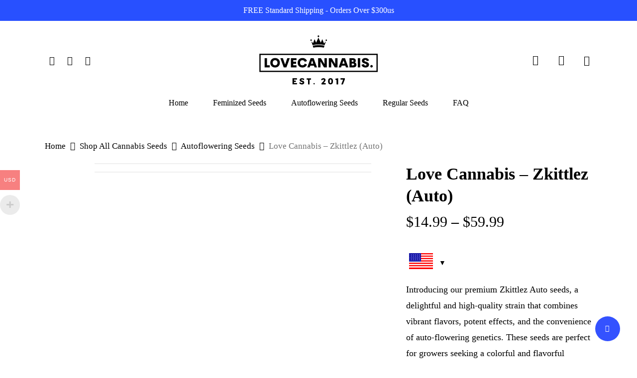

--- FILE ---
content_type: text/html; charset=UTF-8
request_url: https://lovecannabis.com/product/zkittlez-autoflowering-cannabis-seeds/
body_size: 24619
content:
<!doctype html><html lang="en-US" class="no-js"><head><script data-no-optimize="1">var litespeed_docref=sessionStorage.getItem("litespeed_docref");litespeed_docref&&(Object.defineProperty(document,"referrer",{get:function(){return litespeed_docref}}),sessionStorage.removeItem("litespeed_docref"));</script> <meta charset="UTF-8"><meta name="viewport" content="width=device-width, initial-scale=1, maximum-scale=1, user-scalable=0" /><title>Love Cannabis &#8211; Zkittlez (Auto) &#8211; LoveCannabis</title><meta name='robots' content='noindex, nofollow' /><link rel='dns-prefetch' href='//staging.lovecannabis.com' /><link rel='dns-prefetch' href='//www.googletagmanager.com' /><link rel='dns-prefetch' href='//fonts.googleapis.com' /><link rel="alternate" type="application/rss+xml" title="LoveCannabis &raquo; Feed" href="https://staging.lovecannabis.com/feed/" /><link rel="alternate" type="application/rss+xml" title="LoveCannabis &raquo; Comments Feed" href="https://staging.lovecannabis.com/comments/feed/" /><link rel="alternate" type="application/rss+xml" title="LoveCannabis &raquo; Love Cannabis &#8211; Zkittlez (Auto) Comments Feed" href="https://staging.lovecannabis.com/product/zkittlez-autoflowering-cannabis-seeds/feed/" /> <script type="litespeed/javascript">window._wpemojiSettings={"baseUrl":"https:\/\/s.w.org\/images\/core\/emoji\/14.0.0\/72x72\/","ext":".png","svgUrl":"https:\/\/s.w.org\/images\/core\/emoji\/14.0.0\/svg\/","svgExt":".svg","source":{"concatemoji":"https:\/\/staging.lovecannabis.com\/wp-includes\/js\/wp-emoji-release.min.js?ver=6.2.6"}};
/*! This file is auto-generated */
!function(e,a,t){var n,r,o,i=a.createElement("canvas"),p=i.getContext&&i.getContext("2d");function s(e,t){p.clearRect(0,0,i.width,i.height),p.fillText(e,0,0);e=i.toDataURL();return p.clearRect(0,0,i.width,i.height),p.fillText(t,0,0),e===i.toDataURL()}function c(e){var t=a.createElement("script");t.src=e,t.defer=t.type="text/javascript",a.getElementsByTagName("head")[0].appendChild(t)}for(o=Array("flag","emoji"),t.supports={everything:!0,everythingExceptFlag:!0},r=0;r<o.length;r++)t.supports[o[r]]=function(e){if(p&&p.fillText)switch(p.textBaseline="top",p.font="600 32px Arial",e){case"flag":return s("\ud83c\udff3\ufe0f\u200d\u26a7\ufe0f","\ud83c\udff3\ufe0f\u200b\u26a7\ufe0f")?!1:!s("\ud83c\uddfa\ud83c\uddf3","\ud83c\uddfa\u200b\ud83c\uddf3")&&!s("\ud83c\udff4\udb40\udc67\udb40\udc62\udb40\udc65\udb40\udc6e\udb40\udc67\udb40\udc7f","\ud83c\udff4\u200b\udb40\udc67\u200b\udb40\udc62\u200b\udb40\udc65\u200b\udb40\udc6e\u200b\udb40\udc67\u200b\udb40\udc7f");case"emoji":return!s("\ud83e\udef1\ud83c\udffb\u200d\ud83e\udef2\ud83c\udfff","\ud83e\udef1\ud83c\udffb\u200b\ud83e\udef2\ud83c\udfff")}return!1}(o[r]),t.supports.everything=t.supports.everything&&t.supports[o[r]],"flag"!==o[r]&&(t.supports.everythingExceptFlag=t.supports.everythingExceptFlag&&t.supports[o[r]]);t.supports.everythingExceptFlag=t.supports.everythingExceptFlag&&!t.supports.flag,t.DOMReady=!1,t.readyCallback=function(){t.DOMReady=!0},t.supports.everything||(n=function(){t.readyCallback()},a.addEventListener?(a.addEventListener("DOMContentLiteSpeedLoaded",n,!1),e.addEventListener("load",n,!1)):(e.attachEvent("onload",n),a.attachEvent("onreadystatechange",function(){"complete"===a.readyState&&t.readyCallback()})),(e=t.source||{}).concatemoji?c(e.concatemoji):e.wpemoji&&e.twemoji&&(c(e.twemoji),c(e.wpemoji)))}(window,document,window._wpemojiSettings)</script> <style type="text/css">img.wp-smiley,
img.emoji {
	display: inline !important;
	border: none !important;
	box-shadow: none !important;
	height: 1em !important;
	width: 1em !important;
	margin: 0 0.07em !important;
	vertical-align: -0.1em !important;
	background: none !important;
	padding: 0 !important;
}</style><link data-optimized="2" rel="stylesheet" href="https://staging.lovecannabis.com/wp-content/litespeed/css/fd5bab9838e8bc92fa08e6d6818b1199.css?ver=27235" /><style id='woocommerce-multi-currency-inline-css' type='text/css'>.woocommerce-multi-currency .wmc-list-currencies .wmc-currency.wmc-active,.woocommerce-multi-currency .wmc-list-currencies .wmc-currency:hover {background: #f78080 !important;}
		.woocommerce-multi-currency .wmc-list-currencies .wmc-currency,.woocommerce-multi-currency .wmc-title, .woocommerce-multi-currency.wmc-price-switcher a {background: #212121 !important;}
		.woocommerce-multi-currency .wmc-title, .woocommerce-multi-currency .wmc-list-currencies .wmc-currency span,.woocommerce-multi-currency .wmc-list-currencies .wmc-currency a,.woocommerce-multi-currency.wmc-price-switcher a {color: #ffffff !important;}.woocommerce-multi-currency.wmc-shortcode .wmc-currency{background-color:#ffffff;color:#212121}.woocommerce-multi-currency.wmc-shortcode .wmc-currency.wmc-active,.woocommerce-multi-currency.wmc-shortcode .wmc-current-currency{background-color:#ffffff;color:#212121}.woocommerce-multi-currency.wmc-shortcode.vertical-currency-symbols-circle:not(.wmc-currency-trigger-click) .wmc-currency-wrapper:hover .wmc-sub-currency,.woocommerce-multi-currency.wmc-shortcode.vertical-currency-symbols-circle.wmc-currency-trigger-click .wmc-sub-currency{animation: height_slide 500ms;}@keyframes height_slide {0% {height: 0;} 100% {height: 500%;} }</style><style id='yith-wcan-shortcodes-inline-css' type='text/css'>:root{
	--yith-wcan-filters_colors_titles: #434343;
	--yith-wcan-filters_colors_background: #FFFFFF;
	--yith-wcan-filters_colors_accent: #A7144C;
	--yith-wcan-filters_colors_accent_r: 167;
	--yith-wcan-filters_colors_accent_g: 20;
	--yith-wcan-filters_colors_accent_b: 76;
	--yith-wcan-color_swatches_border_radius: 100%;
	--yith-wcan-color_swatches_size: 30px;
	--yith-wcan-labels_style_background: #FFFFFF;
	--yith-wcan-labels_style_background_hover: #A7144C;
	--yith-wcan-labels_style_background_active: #A7144C;
	--yith-wcan-labels_style_text: #434343;
	--yith-wcan-labels_style_text_hover: #FFFFFF;
	--yith-wcan-labels_style_text_active: #FFFFFF;
	--yith-wcan-anchors_style_text: #434343;
	--yith-wcan-anchors_style_text_hover: #A7144C;
	--yith-wcan-anchors_style_text_active: #A7144C;
}</style><style id='global-styles-inline-css' type='text/css'>body{--wp--preset--color--black: #000000;--wp--preset--color--cyan-bluish-gray: #abb8c3;--wp--preset--color--white: #ffffff;--wp--preset--color--pale-pink: #f78da7;--wp--preset--color--vivid-red: #cf2e2e;--wp--preset--color--luminous-vivid-orange: #ff6900;--wp--preset--color--luminous-vivid-amber: #fcb900;--wp--preset--color--light-green-cyan: #7bdcb5;--wp--preset--color--vivid-green-cyan: #00d084;--wp--preset--color--pale-cyan-blue: #8ed1fc;--wp--preset--color--vivid-cyan-blue: #0693e3;--wp--preset--color--vivid-purple: #9b51e0;--wp--preset--gradient--vivid-cyan-blue-to-vivid-purple: linear-gradient(135deg,rgba(6,147,227,1) 0%,rgb(155,81,224) 100%);--wp--preset--gradient--light-green-cyan-to-vivid-green-cyan: linear-gradient(135deg,rgb(122,220,180) 0%,rgb(0,208,130) 100%);--wp--preset--gradient--luminous-vivid-amber-to-luminous-vivid-orange: linear-gradient(135deg,rgba(252,185,0,1) 0%,rgba(255,105,0,1) 100%);--wp--preset--gradient--luminous-vivid-orange-to-vivid-red: linear-gradient(135deg,rgba(255,105,0,1) 0%,rgb(207,46,46) 100%);--wp--preset--gradient--very-light-gray-to-cyan-bluish-gray: linear-gradient(135deg,rgb(238,238,238) 0%,rgb(169,184,195) 100%);--wp--preset--gradient--cool-to-warm-spectrum: linear-gradient(135deg,rgb(74,234,220) 0%,rgb(151,120,209) 20%,rgb(207,42,186) 40%,rgb(238,44,130) 60%,rgb(251,105,98) 80%,rgb(254,248,76) 100%);--wp--preset--gradient--blush-light-purple: linear-gradient(135deg,rgb(255,206,236) 0%,rgb(152,150,240) 100%);--wp--preset--gradient--blush-bordeaux: linear-gradient(135deg,rgb(254,205,165) 0%,rgb(254,45,45) 50%,rgb(107,0,62) 100%);--wp--preset--gradient--luminous-dusk: linear-gradient(135deg,rgb(255,203,112) 0%,rgb(199,81,192) 50%,rgb(65,88,208) 100%);--wp--preset--gradient--pale-ocean: linear-gradient(135deg,rgb(255,245,203) 0%,rgb(182,227,212) 50%,rgb(51,167,181) 100%);--wp--preset--gradient--electric-grass: linear-gradient(135deg,rgb(202,248,128) 0%,rgb(113,206,126) 100%);--wp--preset--gradient--midnight: linear-gradient(135deg,rgb(2,3,129) 0%,rgb(40,116,252) 100%);--wp--preset--duotone--dark-grayscale: url('#wp-duotone-dark-grayscale');--wp--preset--duotone--grayscale: url('#wp-duotone-grayscale');--wp--preset--duotone--purple-yellow: url('#wp-duotone-purple-yellow');--wp--preset--duotone--blue-red: url('#wp-duotone-blue-red');--wp--preset--duotone--midnight: url('#wp-duotone-midnight');--wp--preset--duotone--magenta-yellow: url('#wp-duotone-magenta-yellow');--wp--preset--duotone--purple-green: url('#wp-duotone-purple-green');--wp--preset--duotone--blue-orange: url('#wp-duotone-blue-orange');--wp--preset--font-size--small: 13px;--wp--preset--font-size--medium: 20px;--wp--preset--font-size--large: 36px;--wp--preset--font-size--x-large: 42px;--wp--preset--spacing--20: 0.44rem;--wp--preset--spacing--30: 0.67rem;--wp--preset--spacing--40: 1rem;--wp--preset--spacing--50: 1.5rem;--wp--preset--spacing--60: 2.25rem;--wp--preset--spacing--70: 3.38rem;--wp--preset--spacing--80: 5.06rem;--wp--preset--shadow--natural: 6px 6px 9px rgba(0, 0, 0, 0.2);--wp--preset--shadow--deep: 12px 12px 50px rgba(0, 0, 0, 0.4);--wp--preset--shadow--sharp: 6px 6px 0px rgba(0, 0, 0, 0.2);--wp--preset--shadow--outlined: 6px 6px 0px -3px rgba(255, 255, 255, 1), 6px 6px rgba(0, 0, 0, 1);--wp--preset--shadow--crisp: 6px 6px 0px rgba(0, 0, 0, 1);}:where(.is-layout-flex){gap: 0.5em;}body .is-layout-flow > .alignleft{float: left;margin-inline-start: 0;margin-inline-end: 2em;}body .is-layout-flow > .alignright{float: right;margin-inline-start: 2em;margin-inline-end: 0;}body .is-layout-flow > .aligncenter{margin-left: auto !important;margin-right: auto !important;}body .is-layout-constrained > .alignleft{float: left;margin-inline-start: 0;margin-inline-end: 2em;}body .is-layout-constrained > .alignright{float: right;margin-inline-start: 2em;margin-inline-end: 0;}body .is-layout-constrained > .aligncenter{margin-left: auto !important;margin-right: auto !important;}body .is-layout-constrained > :where(:not(.alignleft):not(.alignright):not(.alignfull)){max-width: var(--wp--style--global--content-size);margin-left: auto !important;margin-right: auto !important;}body .is-layout-constrained > .alignwide{max-width: var(--wp--style--global--wide-size);}body .is-layout-flex{display: flex;}body .is-layout-flex{flex-wrap: wrap;align-items: center;}body .is-layout-flex > *{margin: 0;}:where(.wp-block-columns.is-layout-flex){gap: 2em;}.has-black-color{color: var(--wp--preset--color--black) !important;}.has-cyan-bluish-gray-color{color: var(--wp--preset--color--cyan-bluish-gray) !important;}.has-white-color{color: var(--wp--preset--color--white) !important;}.has-pale-pink-color{color: var(--wp--preset--color--pale-pink) !important;}.has-vivid-red-color{color: var(--wp--preset--color--vivid-red) !important;}.has-luminous-vivid-orange-color{color: var(--wp--preset--color--luminous-vivid-orange) !important;}.has-luminous-vivid-amber-color{color: var(--wp--preset--color--luminous-vivid-amber) !important;}.has-light-green-cyan-color{color: var(--wp--preset--color--light-green-cyan) !important;}.has-vivid-green-cyan-color{color: var(--wp--preset--color--vivid-green-cyan) !important;}.has-pale-cyan-blue-color{color: var(--wp--preset--color--pale-cyan-blue) !important;}.has-vivid-cyan-blue-color{color: var(--wp--preset--color--vivid-cyan-blue) !important;}.has-vivid-purple-color{color: var(--wp--preset--color--vivid-purple) !important;}.has-black-background-color{background-color: var(--wp--preset--color--black) !important;}.has-cyan-bluish-gray-background-color{background-color: var(--wp--preset--color--cyan-bluish-gray) !important;}.has-white-background-color{background-color: var(--wp--preset--color--white) !important;}.has-pale-pink-background-color{background-color: var(--wp--preset--color--pale-pink) !important;}.has-vivid-red-background-color{background-color: var(--wp--preset--color--vivid-red) !important;}.has-luminous-vivid-orange-background-color{background-color: var(--wp--preset--color--luminous-vivid-orange) !important;}.has-luminous-vivid-amber-background-color{background-color: var(--wp--preset--color--luminous-vivid-amber) !important;}.has-light-green-cyan-background-color{background-color: var(--wp--preset--color--light-green-cyan) !important;}.has-vivid-green-cyan-background-color{background-color: var(--wp--preset--color--vivid-green-cyan) !important;}.has-pale-cyan-blue-background-color{background-color: var(--wp--preset--color--pale-cyan-blue) !important;}.has-vivid-cyan-blue-background-color{background-color: var(--wp--preset--color--vivid-cyan-blue) !important;}.has-vivid-purple-background-color{background-color: var(--wp--preset--color--vivid-purple) !important;}.has-black-border-color{border-color: var(--wp--preset--color--black) !important;}.has-cyan-bluish-gray-border-color{border-color: var(--wp--preset--color--cyan-bluish-gray) !important;}.has-white-border-color{border-color: var(--wp--preset--color--white) !important;}.has-pale-pink-border-color{border-color: var(--wp--preset--color--pale-pink) !important;}.has-vivid-red-border-color{border-color: var(--wp--preset--color--vivid-red) !important;}.has-luminous-vivid-orange-border-color{border-color: var(--wp--preset--color--luminous-vivid-orange) !important;}.has-luminous-vivid-amber-border-color{border-color: var(--wp--preset--color--luminous-vivid-amber) !important;}.has-light-green-cyan-border-color{border-color: var(--wp--preset--color--light-green-cyan) !important;}.has-vivid-green-cyan-border-color{border-color: var(--wp--preset--color--vivid-green-cyan) !important;}.has-pale-cyan-blue-border-color{border-color: var(--wp--preset--color--pale-cyan-blue) !important;}.has-vivid-cyan-blue-border-color{border-color: var(--wp--preset--color--vivid-cyan-blue) !important;}.has-vivid-purple-border-color{border-color: var(--wp--preset--color--vivid-purple) !important;}.has-vivid-cyan-blue-to-vivid-purple-gradient-background{background: var(--wp--preset--gradient--vivid-cyan-blue-to-vivid-purple) !important;}.has-light-green-cyan-to-vivid-green-cyan-gradient-background{background: var(--wp--preset--gradient--light-green-cyan-to-vivid-green-cyan) !important;}.has-luminous-vivid-amber-to-luminous-vivid-orange-gradient-background{background: var(--wp--preset--gradient--luminous-vivid-amber-to-luminous-vivid-orange) !important;}.has-luminous-vivid-orange-to-vivid-red-gradient-background{background: var(--wp--preset--gradient--luminous-vivid-orange-to-vivid-red) !important;}.has-very-light-gray-to-cyan-bluish-gray-gradient-background{background: var(--wp--preset--gradient--very-light-gray-to-cyan-bluish-gray) !important;}.has-cool-to-warm-spectrum-gradient-background{background: var(--wp--preset--gradient--cool-to-warm-spectrum) !important;}.has-blush-light-purple-gradient-background{background: var(--wp--preset--gradient--blush-light-purple) !important;}.has-blush-bordeaux-gradient-background{background: var(--wp--preset--gradient--blush-bordeaux) !important;}.has-luminous-dusk-gradient-background{background: var(--wp--preset--gradient--luminous-dusk) !important;}.has-pale-ocean-gradient-background{background: var(--wp--preset--gradient--pale-ocean) !important;}.has-electric-grass-gradient-background{background: var(--wp--preset--gradient--electric-grass) !important;}.has-midnight-gradient-background{background: var(--wp--preset--gradient--midnight) !important;}.has-small-font-size{font-size: var(--wp--preset--font-size--small) !important;}.has-medium-font-size{font-size: var(--wp--preset--font-size--medium) !important;}.has-large-font-size{font-size: var(--wp--preset--font-size--large) !important;}.has-x-large-font-size{font-size: var(--wp--preset--font-size--x-large) !important;}
.wp-block-navigation a:where(:not(.wp-element-button)){color: inherit;}
:where(.wp-block-columns.is-layout-flex){gap: 2em;}
.wp-block-pullquote{font-size: 1.5em;line-height: 1.6;}</style><style id='salient-social-inline-css' type='text/css'>.sharing-default-minimal .nectar-love.loved,
  body .nectar-social[data-color-override="override"].fixed > a:before, 
  body .nectar-social[data-color-override="override"].fixed .nectar-social-inner a,
  .sharing-default-minimal .nectar-social[data-color-override="override"] .nectar-social-inner a:hover,
  .nectar-social.vertical[data-color-override="override"] .nectar-social-inner a:hover {
    background-color: #3452ff;
  }
  .nectar-social.hover .nectar-love.loved,
  .nectar-social.hover > .nectar-love-button a:hover,
  .nectar-social[data-color-override="override"].hover > div a:hover,
  #single-below-header .nectar-social[data-color-override="override"].hover > div a:hover,
  .nectar-social[data-color-override="override"].hover .share-btn:hover,
  .sharing-default-minimal .nectar-social[data-color-override="override"] .nectar-social-inner a {
    border-color: #3452ff;
  }
  #single-below-header .nectar-social.hover .nectar-love.loved i,
  #single-below-header .nectar-social.hover[data-color-override="override"] a:hover,
  #single-below-header .nectar-social.hover[data-color-override="override"] a:hover i,
  #single-below-header .nectar-social.hover .nectar-love-button a:hover i,
  .nectar-love:hover i,
  .hover .nectar-love:hover .total_loves,
  .nectar-love.loved i,
  .nectar-social.hover .nectar-love.loved .total_loves,
  .nectar-social.hover .share-btn:hover, 
  .nectar-social[data-color-override="override"].hover .nectar-social-inner a:hover,
  .nectar-social[data-color-override="override"].hover > div:hover span,
  .sharing-default-minimal .nectar-social[data-color-override="override"] .nectar-social-inner a:not(:hover) i,
  .sharing-default-minimal .nectar-social[data-color-override="override"] .nectar-social-inner a:not(:hover) {
    color: #3452ff;
  }</style><style id='woocommerce-inline-inline-css' type='text/css'>.woocommerce form .form-row .required { visibility: visible; }</style><style id='font-awesome-inline-css' type='text/css'>[data-font="FontAwesome"]:before {font-family: 'FontAwesome' !important;content: attr(data-icon) !important;speak: none !important;font-weight: normal !important;font-variant: normal !important;text-transform: none !important;line-height: 1 !important;font-style: normal !important;-webkit-font-smoothing: antialiased !important;-moz-osx-font-smoothing: grayscale !important;}</style><style id='main-styles-inline-css' type='text/css'>.woocommerce div.product form.variations_form .fancy-select-wrap {
				position: relative;
			 }
			 .woocommerce div.product form.variations_form .select2-container--open:not(.select2) {
				top: 105%!important;
				min-width: 150px;
			 }</style><style id='dynamic-css-inline-css' type='text/css'>#header-space{background-color:#ffffff}@media only screen and (min-width:1000px){body #ajax-content-wrap.no-scroll{min-height:calc(100vh - 242px);height:calc(100vh - 242px)!important;}}@media only screen and (min-width:1000px){#page-header-wrap.fullscreen-header,#page-header-wrap.fullscreen-header #page-header-bg,html:not(.nectar-box-roll-loaded) .nectar-box-roll > #page-header-bg.fullscreen-header,.nectar_fullscreen_zoom_recent_projects,#nectar_fullscreen_rows:not(.afterLoaded) > div{height:calc(100vh - 241px);}.wpb_row.vc_row-o-full-height.top-level,.wpb_row.vc_row-o-full-height.top-level > .col.span_12{min-height:calc(100vh - 241px);}html:not(.nectar-box-roll-loaded) .nectar-box-roll > #page-header-bg.fullscreen-header{top:242px;}.nectar-slider-wrap[data-fullscreen="true"]:not(.loaded),.nectar-slider-wrap[data-fullscreen="true"]:not(.loaded) .swiper-container{height:calc(100vh - 240px)!important;}.admin-bar .nectar-slider-wrap[data-fullscreen="true"]:not(.loaded),.admin-bar .nectar-slider-wrap[data-fullscreen="true"]:not(.loaded) .swiper-container{height:calc(100vh - 240px - 32px)!important;}}.admin-bar[class*="page-template-template-no-header"] .wpb_row.vc_row-o-full-height.top-level,.admin-bar[class*="page-template-template-no-header"] .wpb_row.vc_row-o-full-height.top-level > .col.span_12{min-height:calc(100vh - 32px);}body[class*="page-template-template-no-header"] .wpb_row.vc_row-o-full-height.top-level,body[class*="page-template-template-no-header"] .wpb_row.vc_row-o-full-height.top-level > .col.span_12{min-height:100vh;}@media only screen and (max-width:999px){.using-mobile-browser #nectar_fullscreen_rows:not(.afterLoaded):not([data-mobile-disable="on"]) > div{height:calc(100vh - 100px);}.using-mobile-browser .wpb_row.vc_row-o-full-height.top-level,.using-mobile-browser .wpb_row.vc_row-o-full-height.top-level > .col.span_12,[data-permanent-transparent="1"].using-mobile-browser .wpb_row.vc_row-o-full-height.top-level,[data-permanent-transparent="1"].using-mobile-browser .wpb_row.vc_row-o-full-height.top-level > .col.span_12{min-height:calc(100vh - 100px);}html:not(.nectar-box-roll-loaded) .nectar-box-roll > #page-header-bg.fullscreen-header,.nectar_fullscreen_zoom_recent_projects,.nectar-slider-wrap[data-fullscreen="true"]:not(.loaded),.nectar-slider-wrap[data-fullscreen="true"]:not(.loaded) .swiper-container,#nectar_fullscreen_rows:not(.afterLoaded):not([data-mobile-disable="on"]) > div{height:calc(100vh - 47px);}.wpb_row.vc_row-o-full-height.top-level,.wpb_row.vc_row-o-full-height.top-level > .col.span_12{min-height:calc(100vh - 47px);}body[data-transparent-header="false"] #ajax-content-wrap.no-scroll{min-height:calc(100vh - 47px);height:calc(100vh - 47px);}}.woocommerce.single-product #single-meta{position:relative!important;top:0!important;margin:0;left:8px;height:auto;}.woocommerce.single-product #single-meta:after{display:block;content:" ";clear:both;height:1px;}.woocommerce ul.products li.product.material,.woocommerce-page ul.products li.product.material{background-color:#ffffff;}.woocommerce ul.products li.product.minimal .product-wrap,.woocommerce ul.products li.product.minimal .background-color-expand,.woocommerce-page ul.products li.product.minimal .product-wrap,.woocommerce-page ul.products li.product.minimal .background-color-expand{background-color:#ffffff;}.screen-reader-text,.nectar-skip-to-content:not(:focus){border:0;clip:rect(1px,1px,1px,1px);clip-path:inset(50%);height:1px;margin:-1px;overflow:hidden;padding:0;position:absolute!important;width:1px;word-wrap:normal!important;}.row .col img:not([srcset]){width:auto;}.row .col img.img-with-animation.nectar-lazy:not([srcset]){width:100%;}
@media only screen and (max-width: 690px) {
     body .swiper-slide .content p.transparent-bg span {
        display: none;
    }
}
@media only screen and (max-width: 690px) {
.swiper-slide .content h2 {
    font-family: Poppins;
    font-size: 31px!important;
    line-height: 35px!important;
    font-weight: 600;
    }
}</style> <script type="text/template" id="tmpl-variation-template"><div class="woocommerce-variation-description">{{{ data.variation.variation_description }}}</div>
	<div class="woocommerce-variation-price">{{{ data.variation.price_html }}}</div>
	<div class="woocommerce-variation-availability">{{{ data.variation.availability_html }}}</div></script> <script type="text/template" id="tmpl-unavailable-variation-template"><p>Sorry, this product is unavailable. Please choose a different combination.</p></script> <script type="litespeed/javascript" data-src='https://staging.lovecannabis.com/wp-includes/js/jquery/jquery.min.js?ver=3.6.4' id='jquery-core-js'></script> <script id='woocommerce-multi-currency-js-extra' type="litespeed/javascript">var wooMultiCurrencyParams={"enableCacheCompatible":"0","ajaxUrl":"https:\/\/staging.lovecannabis.com\/wp-admin\/admin-ajax.php","switchByJS":"0","extra_params":[]}</script> <script id='google-analytics-opt-out-js-after' type="litespeed/javascript">var gaProperty='G-F2GX6L8468';var disableStr='ga-disable-'+gaProperty;if(document.cookie.indexOf(disableStr+'=true')>-1){window[disableStr]=!0}
function gaOptout(){document.cookie=disableStr+'=true; expires=Thu, 31 Dec 2099 23:59:59 UTC; path=/';window[disableStr]=!0}</script> <script type="litespeed/javascript" data-src='https://www.googletagmanager.com/gtag/js?id=G-F2GX6L8468' id='google-tag-manager-js'></script> <script id='google-tag-manager-js-after' type="litespeed/javascript">window.dataLayer=window.dataLayer||[];function gtag(){dataLayer.push(arguments)}
gtag('js',new Date());gtag('set','developer_id.dOGY3NW',!0);gtag('config','G-F2GX6L8468',{'allow_google_signals':!0,'link_attribution':!0,'anonymize_ip':!0,'linker':{'domains':[],'allow_incoming':!0,},'custom_map':{'dimension1':'logged_in'},'logged_in':'no'})</script> <script id='image-watermark-no-right-click-js-before' type="litespeed/javascript">var iwArgsNoRightClick={"rightclick":"Y","draganddrop":"Y"}</script> <script id='woocommerce-multi-currency-switcher-js-extra' type="litespeed/javascript">var _woocommerce_multi_currency_params={"use_session":"0","do_not_reload_page":"","ajax_url":"https:\/\/staging.lovecannabis.com\/wp-admin\/admin-ajax.php","posts_submit":"0","switch_by_js":""}</script> <link rel="https://api.w.org/" href="https://staging.lovecannabis.com/wp-json/" /><link rel="alternate" type="application/json" href="https://staging.lovecannabis.com/wp-json/wp/v2/product/1039" /><link rel="EditURI" type="application/rsd+xml" title="RSD" href="https://staging.lovecannabis.com/xmlrpc.php?rsd" /><link rel="wlwmanifest" type="application/wlwmanifest+xml" href="https://staging.lovecannabis.com/wp-includes/wlwmanifest.xml" /><meta name="generator" content="WordPress 6.2.6" /><meta name="generator" content="WooCommerce 8.2.2" /><link rel="canonical" href="https://staging.lovecannabis.com/product/zkittlez-autoflowering-cannabis-seeds/" /><link rel='shortlink' href='https://staging.lovecannabis.com/?p=1039' /><link rel="alternate" type="application/json+oembed" href="https://staging.lovecannabis.com/wp-json/oembed/1.0/embed?url=https%3A%2F%2Fstaging.lovecannabis.com%2Fproduct%2Fzkittlez-autoflowering-cannabis-seeds%2F" /><link rel="alternate" type="text/xml+oembed" href="https://staging.lovecannabis.com/wp-json/oembed/1.0/embed?url=https%3A%2F%2Fstaging.lovecannabis.com%2Fproduct%2Fzkittlez-autoflowering-cannabis-seeds%2F&#038;format=xml" /> <script type="litespeed/javascript">var root=document.getElementsByTagName("html")[0];root.setAttribute("class","js")</script> <noscript><style>.woocommerce-product-gallery{ opacity: 1 !important; }</style></noscript><meta name="generator" content="Powered by WPBakery Page Builder - drag and drop page builder for WordPress."/><link rel="icon" href="https://staging.lovecannabis.com/wp-content/uploads/2023/05/White-CROWN-logo-no-background-100x100.png" sizes="32x32" /><link rel="icon" href="https://staging.lovecannabis.com/wp-content/uploads/2023/05/White-CROWN-logo-no-background-300x300.png" sizes="192x192" /><link rel="apple-touch-icon" href="https://staging.lovecannabis.com/wp-content/uploads/2023/05/White-CROWN-logo-no-background-300x300.png" /><meta name="msapplication-TileImage" content="https://staging.lovecannabis.com/wp-content/uploads/2023/05/White-CROWN-logo-no-background-300x300.png" />
<noscript><style>.wpb_animate_when_almost_visible { opacity: 1; }</style></noscript></head><body class="product-template-default single single-product postid-1039 theme-salient woocommerce-multi-currency-USD woocommerce woocommerce-page woocommerce-no-js yith-wcan-free material wpb-js-composer js-comp-ver-6.9.2 vc_responsive" data-footer-reveal="false" data-footer-reveal-shadow="none" data-header-format="centered-menu-bottom-bar" data-body-border="off" data-boxed-style="" data-header-breakpoint="1000" data-dropdown-style="minimal" data-cae="easeOutQuart" data-cad="700" data-megamenu-width="full-width" data-aie="none" data-ls="fancybox" data-apte="standard" data-hhun="0" data-fancy-form-rcs="1" data-form-style="default" data-form-submit="regular" data-is="minimal" data-button-style="slightly_rounded_shadow" data-user-account-button="true" data-flex-cols="true" data-col-gap="default" data-header-inherit-rc="false" data-header-search="true" data-animated-anchors="true" data-ajax-transitions="false" data-full-width-header="false" data-slide-out-widget-area="true" data-slide-out-widget-area-style="slide-out-from-right" data-user-set-ocm="off" data-loading-animation="none" data-bg-header="false" data-responsive="1" data-ext-responsive="true" data-ext-padding="90" data-header-resize="0" data-header-color="custom" data-cart="true" data-remove-m-parallax="" data-remove-m-video-bgs="" data-m-animate="0" data-force-header-trans-color="light" data-smooth-scrolling="0" data-permanent-transparent="false" > <script type="litespeed/javascript">(function(window,document){if(navigator.userAgent.match(/(Android|iPod|iPhone|iPad|BlackBerry|IEMobile|Opera Mini)/)){document.body.className+=" using-mobile-browser mobile "}
if(!("ontouchstart" in window)){var body=document.querySelector("body");var winW=window.innerWidth;var bodyW=body.clientWidth;if(winW>bodyW+4){body.setAttribute("style","--scroll-bar-w: "+(winW-bodyW-4)+"px")}else{body.setAttribute("style","--scroll-bar-w: 0px")}}})(window,document)</script><svg xmlns="http://www.w3.org/2000/svg" viewBox="0 0 0 0" width="0" height="0" focusable="false" role="none" style="visibility: hidden; position: absolute; left: -9999px; overflow: hidden;" ><defs><filter id="wp-duotone-dark-grayscale"><feColorMatrix color-interpolation-filters="sRGB" type="matrix" values=" .299 .587 .114 0 0 .299 .587 .114 0 0 .299 .587 .114 0 0 .299 .587 .114 0 0 " /><feComponentTransfer color-interpolation-filters="sRGB" ><feFuncR type="table" tableValues="0 0.49803921568627" /><feFuncG type="table" tableValues="0 0.49803921568627" /><feFuncB type="table" tableValues="0 0.49803921568627" /><feFuncA type="table" tableValues="1 1" /></feComponentTransfer><feComposite in2="SourceGraphic" operator="in" /></filter></defs></svg><svg xmlns="http://www.w3.org/2000/svg" viewBox="0 0 0 0" width="0" height="0" focusable="false" role="none" style="visibility: hidden; position: absolute; left: -9999px; overflow: hidden;" ><defs><filter id="wp-duotone-grayscale"><feColorMatrix color-interpolation-filters="sRGB" type="matrix" values=" .299 .587 .114 0 0 .299 .587 .114 0 0 .299 .587 .114 0 0 .299 .587 .114 0 0 " /><feComponentTransfer color-interpolation-filters="sRGB" ><feFuncR type="table" tableValues="0 1" /><feFuncG type="table" tableValues="0 1" /><feFuncB type="table" tableValues="0 1" /><feFuncA type="table" tableValues="1 1" /></feComponentTransfer><feComposite in2="SourceGraphic" operator="in" /></filter></defs></svg><svg xmlns="http://www.w3.org/2000/svg" viewBox="0 0 0 0" width="0" height="0" focusable="false" role="none" style="visibility: hidden; position: absolute; left: -9999px; overflow: hidden;" ><defs><filter id="wp-duotone-purple-yellow"><feColorMatrix color-interpolation-filters="sRGB" type="matrix" values=" .299 .587 .114 0 0 .299 .587 .114 0 0 .299 .587 .114 0 0 .299 .587 .114 0 0 " /><feComponentTransfer color-interpolation-filters="sRGB" ><feFuncR type="table" tableValues="0.54901960784314 0.98823529411765" /><feFuncG type="table" tableValues="0 1" /><feFuncB type="table" tableValues="0.71764705882353 0.25490196078431" /><feFuncA type="table" tableValues="1 1" /></feComponentTransfer><feComposite in2="SourceGraphic" operator="in" /></filter></defs></svg><svg xmlns="http://www.w3.org/2000/svg" viewBox="0 0 0 0" width="0" height="0" focusable="false" role="none" style="visibility: hidden; position: absolute; left: -9999px; overflow: hidden;" ><defs><filter id="wp-duotone-blue-red"><feColorMatrix color-interpolation-filters="sRGB" type="matrix" values=" .299 .587 .114 0 0 .299 .587 .114 0 0 .299 .587 .114 0 0 .299 .587 .114 0 0 " /><feComponentTransfer color-interpolation-filters="sRGB" ><feFuncR type="table" tableValues="0 1" /><feFuncG type="table" tableValues="0 0.27843137254902" /><feFuncB type="table" tableValues="0.5921568627451 0.27843137254902" /><feFuncA type="table" tableValues="1 1" /></feComponentTransfer><feComposite in2="SourceGraphic" operator="in" /></filter></defs></svg><svg xmlns="http://www.w3.org/2000/svg" viewBox="0 0 0 0" width="0" height="0" focusable="false" role="none" style="visibility: hidden; position: absolute; left: -9999px; overflow: hidden;" ><defs><filter id="wp-duotone-midnight"><feColorMatrix color-interpolation-filters="sRGB" type="matrix" values=" .299 .587 .114 0 0 .299 .587 .114 0 0 .299 .587 .114 0 0 .299 .587 .114 0 0 " /><feComponentTransfer color-interpolation-filters="sRGB" ><feFuncR type="table" tableValues="0 0" /><feFuncG type="table" tableValues="0 0.64705882352941" /><feFuncB type="table" tableValues="0 1" /><feFuncA type="table" tableValues="1 1" /></feComponentTransfer><feComposite in2="SourceGraphic" operator="in" /></filter></defs></svg><svg xmlns="http://www.w3.org/2000/svg" viewBox="0 0 0 0" width="0" height="0" focusable="false" role="none" style="visibility: hidden; position: absolute; left: -9999px; overflow: hidden;" ><defs><filter id="wp-duotone-magenta-yellow"><feColorMatrix color-interpolation-filters="sRGB" type="matrix" values=" .299 .587 .114 0 0 .299 .587 .114 0 0 .299 .587 .114 0 0 .299 .587 .114 0 0 " /><feComponentTransfer color-interpolation-filters="sRGB" ><feFuncR type="table" tableValues="0.78039215686275 1" /><feFuncG type="table" tableValues="0 0.94901960784314" /><feFuncB type="table" tableValues="0.35294117647059 0.47058823529412" /><feFuncA type="table" tableValues="1 1" /></feComponentTransfer><feComposite in2="SourceGraphic" operator="in" /></filter></defs></svg><svg xmlns="http://www.w3.org/2000/svg" viewBox="0 0 0 0" width="0" height="0" focusable="false" role="none" style="visibility: hidden; position: absolute; left: -9999px; overflow: hidden;" ><defs><filter id="wp-duotone-purple-green"><feColorMatrix color-interpolation-filters="sRGB" type="matrix" values=" .299 .587 .114 0 0 .299 .587 .114 0 0 .299 .587 .114 0 0 .299 .587 .114 0 0 " /><feComponentTransfer color-interpolation-filters="sRGB" ><feFuncR type="table" tableValues="0.65098039215686 0.40392156862745" /><feFuncG type="table" tableValues="0 1" /><feFuncB type="table" tableValues="0.44705882352941 0.4" /><feFuncA type="table" tableValues="1 1" /></feComponentTransfer><feComposite in2="SourceGraphic" operator="in" /></filter></defs></svg><svg xmlns="http://www.w3.org/2000/svg" viewBox="0 0 0 0" width="0" height="0" focusable="false" role="none" style="visibility: hidden; position: absolute; left: -9999px; overflow: hidden;" ><defs><filter id="wp-duotone-blue-orange"><feColorMatrix color-interpolation-filters="sRGB" type="matrix" values=" .299 .587 .114 0 0 .299 .587 .114 0 0 .299 .587 .114 0 0 .299 .587 .114 0 0 " /><feComponentTransfer color-interpolation-filters="sRGB" ><feFuncR type="table" tableValues="0.098039215686275 1" /><feFuncG type="table" tableValues="0 0.66274509803922" /><feFuncB type="table" tableValues="0.84705882352941 0.41960784313725" /><feFuncA type="table" tableValues="1 1" /></feComponentTransfer><feComposite in2="SourceGraphic" operator="in" /></filter></defs></svg><a href="#ajax-content-wrap" class="nectar-skip-to-content">Skip to main content</a><div class="ocm-effect-wrap"><div class="ocm-effect-wrap-inner"><div id="header-space"  data-header-mobile-fixed='1'></div><div id="header-outer" data-has-menu="true" data-has-buttons="yes" data-header-button_style="default" data-using-pr-menu="false" data-mobile-fixed="1" data-ptnm="false" data-lhe="default" data-user-set-bg="#ffffff" data-format="centered-menu-bottom-bar" data-menu-bottom-bar-align="center" data-permanent-transparent="false" data-megamenu-rt="1" data-remove-fixed="0" data-header-resize="0" data-cart="true" data-transparency-option="" data-box-shadow="small" data-shrink-num="6" data-using-secondary="1" data-using-logo="1" data-logo-height="111" data-m-logo-height="24" data-padding="23" data-full-width="false" data-condense="true" ><div id="header-secondary-outer" class="centered-menu-bottom-bar" data-mobile="default" data-remove-fixed="0" data-lhe="default" data-secondary-text="true" data-full-width="false" data-mobile-fixed="1" data-permanent-transparent="false" ><div class="container"><nav><div class="nectar-center-text">FREE Standard Shipping - Orders Over $300us</div></nav></div></div><div id="search-outer" class="nectar"><div id="search"><div class="container"><div id="search-box"><div class="inner-wrap"><div class="col span_12"><form role="search" action="https://staging.lovecannabis.com/" method="GET">
<input type="text" name="s" id="s" value="" aria-label="Search" placeholder="Search" />
<span>Hit enter to search or ESC to close</span></form></div></div></div><div id="close"><a href="#"><span class="screen-reader-text">Close Search</span>
<span class="close-wrap"> <span class="close-line close-line1"></span> <span class="close-line close-line2"></span> </span>				 </a></div></div></div></div><header id="top"><div class="container"><div class="row"><div class="col span_3">
<a id="logo" href="https://staging.lovecannabis.com" data-supplied-ml-starting-dark="false" data-supplied-ml-starting="true" data-supplied-ml="true" >
<img class="stnd skip-lazy default-logo" width="3156" height="1396" alt="LoveCannabis" src="https://staging.lovecannabis.com/wp-content/uploads/2023/05/Black-logo-no-background.svg" srcset="https://staging.lovecannabis.com/wp-content/uploads/2023/05/Black-logo-no-background.svg 1x, https://staging.lovecannabis.com/wp-content/uploads/2023/05/Black-logo-no-background.svg 2x" /><img class="mobile-only-logo skip-lazy" alt="LoveCannabis" width="462" height="357" src="https://staging.lovecannabis.com/wp-content/uploads/2023/05/Black-CROWN-logo-no-background.png" />				</a><nav class="left-side" data-using-pull-menu="false"><ul class="nectar-social"><li id="social-in-menu" class="button_social_group"><a target="_blank" rel="noopener" href="https://twitter.com/LoveCannabiscom"><span class="screen-reader-text">twitter</span><i class="fa fa-twitter" aria-hidden="true"></i> </a><a target="_blank" rel="noopener" href="https://www.facebook.com/profile.php?id=100092408471301"><span class="screen-reader-text">facebook</span><i class="fa fa-facebook" aria-hidden="true"></i> </a><a target="_blank" rel="noopener" href="#"><span class="screen-reader-text">google-plus</span><i class="fa fa-google" aria-hidden="true"></i> </a></li></ul></nav><nav class="right-side"><ul class="buttons" data-user-set-ocm="off"><li id="search-btn"><div><a href="#searchbox"><span class="icon-salient-search" aria-hidden="true"></span><span class="screen-reader-text">search</span></a></div></li><li id="nectar-user-account"><div><a href="http://themenectar.com/demo/salient-ecommerce-ultimate/my-account/"><span class="icon-salient-m-user" aria-hidden="true"></span><span class="screen-reader-text">account</span></a></div></li><li class="nectar-woo-cart"><div class="cart-outer" data-user-set-ocm="off" data-cart-style="dropdown"><div class="cart-menu-wrap"><div class="cart-menu">
<a class="cart-contents" href="https://staging.lovecannabis.com/cart/"><div class="cart-icon-wrap"><i class="icon-salient-cart" aria-hidden="true"></i><div class="cart-wrap"><span>0 </span></div></div></a></div></div><div class="cart-notification">
<span class="item-name"></span> was successfully added to your cart.</div><div class="widget woocommerce widget_shopping_cart"><div class="widget_shopping_cart_content"></div></div></div></li></ul><div class="slide-out-widget-area-toggle mobile-icon slide-out-from-right" data-custom-color="false" data-icon-animation="simple-transform"><div> <a href="#sidewidgetarea" aria-label="Navigation Menu" aria-expanded="false" class="closed">
<span class="screen-reader-text">Menu</span><span aria-hidden="true"> <i class="lines-button x2"> <i class="lines"></i> </i> </span> </a></div></div></nav></div><div class="col span_9 col_last"><div class="nectar-mobile-only mobile-header"><div class="inner"></div></div>
<a class="mobile-search" href="#searchbox"><span class="nectar-icon icon-salient-search" aria-hidden="true"></span><span class="screen-reader-text">search</span></a>
<a class="mobile-user-account" href="http://themenectar.com/demo/salient-ecommerce-ultimate/my-account/"><span class="normal icon-salient-m-user" aria-hidden="true"></span><span class="screen-reader-text">account</span></a>
<a id="mobile-cart-link" data-cart-style="dropdown" href="https://staging.lovecannabis.com/cart/"><i class="icon-salient-cart"></i><div class="cart-wrap"><span>0 </span></div></a><div class="slide-out-widget-area-toggle mobile-icon slide-out-from-right" data-custom-color="false" data-icon-animation="simple-transform"><div> <a href="#sidewidgetarea" aria-label="Navigation Menu" aria-expanded="false" class="closed">
<span class="screen-reader-text">Menu</span><span aria-hidden="true"> <i class="lines-button x2"> <i class="lines"></i> </i> </span>
</a></div></div><nav><ul class="sf-menu"><li id="menu-item-5857" class="menu-item menu-item-type-post_type menu-item-object-page menu-item-home nectar-regular-menu-item menu-item-5857"><a href="https://staging.lovecannabis.com/"><span class="menu-title-text">Home</span></a></li><li id="menu-item-6373" class="menu-item menu-item-type-taxonomy menu-item-object-product_cat nectar-regular-menu-item menu-item-6373"><a href="https://staging.lovecannabis.com/product-category/cannabis-seeds/feminized-cannabis-seeds/"><span class="menu-title-text">Feminized Seeds</span></a></li><li id="menu-item-6374" class="menu-item menu-item-type-taxonomy menu-item-object-product_cat current-product-ancestor current-menu-parent current-product-parent nectar-regular-menu-item menu-item-6374"><a href="https://staging.lovecannabis.com/product-category/cannabis-seeds/autoflowering-feminized-cannabis-seeds/"><span class="menu-title-text">Autoflowering Seeds</span></a></li><li id="menu-item-6375" class="menu-item menu-item-type-taxonomy menu-item-object-product_cat nectar-regular-menu-item menu-item-6375"><a href="https://staging.lovecannabis.com/product-category/cannabis-seeds/regular-cannabis-seeds/"><span class="menu-title-text">Regular Seeds</span></a></li><li id="menu-item-6412" class="menu-item menu-item-type-post_type menu-item-object-page nectar-regular-menu-item menu-item-6412"><a href="https://staging.lovecannabis.com/faq/"><span class="menu-title-text">FAQ</span></a></li></ul></nav></div></div></div></header></div><div id="ajax-content-wrap"><div class="container-wrap" data-midnight="dark"><div class="container main-content"><div class="row"><nav class="woocommerce-breadcrumb" itemprop="breadcrumb"><span><a href="https://staging.lovecannabis.com">Home</a></span> <i class="fa fa-angle-right"></i> <span><a href="https://staging.lovecannabis.com/product-category/cannabis-seeds/">Shop All Cannabis Seeds</a></span> <i class="fa fa-angle-right"></i> <span><a href="https://staging.lovecannabis.com/product-category/cannabis-seeds/autoflowering-feminized-cannabis-seeds/">Autoflowering Seeds</a></span> <i class="fa fa-angle-right"></i> <span>Love Cannabis &#8211; Zkittlez (Auto)</span></nav><div class="woocommerce-notices-wrapper"></div><div itemscope data-project-style="minimal" data-gallery-variant="default" data-n-lazy="off" data-hide-product-sku="1" data-gallery-style="left_thumb_sticky" data-tab-pos="fullwidth" id="product-1039" class="product type-product post-1039 status-publish first instock product_cat-autoflowering-feminized-cannabis-seeds product_cat-cannabis-seeds has-post-thumbnail shipping-taxable purchasable product-type-variable has-default-attributes"><div class="nectar-prod-wrap"><div class='span_5 col single-product-main-image'><div class="woocommerce-product-gallery woocommerce-product-gallery--with-images images" data-has-gallery-imgs="true"><div class="flickity product-slider"><div class="slider generate-markup"><div class="slide"><div data-thumb="https://staging.lovecannabis.com/wp-content/uploads/2022/03/zkittlez-auto-feminized-cannabis-seeds-140x140.jpg" class="woocommerce-product-gallery__image easyzoom">
<a href="https://staging.lovecannabis.com/wp-content/uploads/2022/03/zkittlez-auto-feminized-cannabis-seeds.jpg" class="no-ajaxy"><img width="1221" height="1500" src="https://staging.lovecannabis.com/wp-content/uploads/2022/03/zkittlez-auto-feminized-cannabis-seeds.jpg" class="attachment-shop_single size-shop_single wp-post-image" alt="" decoding="async" title="zkittlez-auto-feminized-cannabis-seeds" data-caption="" data-src="https://staging.lovecannabis.com/wp-content/uploads/2022/03/zkittlez-auto-feminized-cannabis-seeds.jpg" data-large_image="https://staging.lovecannabis.com/wp-content/uploads/2022/03/zkittlez-auto-feminized-cannabis-seeds.jpg" data-large_image_width="1221" data-large_image_height="1500" srcset="http://staging.lovecannabis.com/wp-content/uploads/2022/03/zkittlez-auto-feminized-cannabis-seeds.jpg 1221w, http://staging.lovecannabis.com/wp-content/uploads/2022/03/zkittlez-auto-feminized-cannabis-seeds-244x300.jpg 244w, http://staging.lovecannabis.com/wp-content/uploads/2022/03/zkittlez-auto-feminized-cannabis-seeds-834x1024.jpg 834w, http://staging.lovecannabis.com/wp-content/uploads/2022/03/zkittlez-auto-feminized-cannabis-seeds-768x943.jpg 768w, http://staging.lovecannabis.com/wp-content/uploads/2022/03/zkittlez-auto-feminized-cannabis-seeds-600x737.jpg 600w" sizes="(max-width: 1221px) 100vw, 1221px" /></a></div></div><div class="slide"><div class="woocommerce-product-gallery__image easyzoom" data-thumb="https://staging.lovecannabis.com/wp-content/uploads/2022/03/zkittlez-auto-feminized-cannabis-seeds-140x140.jpg"><a href="https://staging.lovecannabis.com/wp-content/uploads/2022/03/zkittlez-auto-feminized-cannabis-seeds2.png" class="no-ajaxy"><img width="759" height="500" src="https://staging.lovecannabis.com/wp-content/uploads/2022/03/zkittlez-auto-feminized-cannabis-seeds2.png" class="attachment-shop_single size-shop_single" alt="" decoding="async" loading="lazy" data-caption="" data-src="https://staging.lovecannabis.com/wp-content/uploads/2022/03/zkittlez-auto-feminized-cannabis-seeds2.png" data-large_image="https://staging.lovecannabis.com/wp-content/uploads/2022/03/zkittlez-auto-feminized-cannabis-seeds2.png" data-large_image_width="759" data-large_image_height="500" srcset="http://staging.lovecannabis.com/wp-content/uploads/2022/03/zkittlez-auto-feminized-cannabis-seeds2.png 759w, http://staging.lovecannabis.com/wp-content/uploads/2022/03/zkittlez-auto-feminized-cannabis-seeds2-300x198.png 300w, http://staging.lovecannabis.com/wp-content/uploads/2022/03/zkittlez-auto-feminized-cannabis-seeds2-600x395.png 600w" sizes="(max-width: 759px) 100vw, 759px" /></a></div></div></div></div><div class="flickity product-thumbs"><div class="slider generate-markup"><div class="slide thumb active"><div class="thumb-inner"><img data-lazyloaded="1" src="[data-uri]" width="140" height="140" data-src="https://staging.lovecannabis.com/wp-content/uploads/2022/03/zkittlez-auto-feminized-cannabis-seeds-140x140.jpg" class="attachment-nectar_small_square size-nectar_small_square wp-post-image" alt="" decoding="async" loading="lazy" data-srcset="http://staging.lovecannabis.com/wp-content/uploads/2022/03/zkittlez-auto-feminized-cannabis-seeds-140x140.jpg 140w, http://staging.lovecannabis.com/wp-content/uploads/2022/03/zkittlez-auto-feminized-cannabis-seeds-150x150.jpg 150w, http://staging.lovecannabis.com/wp-content/uploads/2022/03/zkittlez-auto-feminized-cannabis-seeds-100x100.jpg 100w, http://staging.lovecannabis.com/wp-content/uploads/2022/03/zkittlez-auto-feminized-cannabis-seeds-500x500.jpg 500w, http://staging.lovecannabis.com/wp-content/uploads/2022/03/zkittlez-auto-feminized-cannabis-seeds-350x350.jpg 350w, http://staging.lovecannabis.com/wp-content/uploads/2022/03/zkittlez-auto-feminized-cannabis-seeds-1000x1000.jpg 1000w, http://staging.lovecannabis.com/wp-content/uploads/2022/03/zkittlez-auto-feminized-cannabis-seeds-800x800.jpg 800w, http://staging.lovecannabis.com/wp-content/uploads/2022/03/zkittlez-auto-feminized-cannabis-seeds-300x300.jpg 300w" data-sizes="(max-width: 140px) 100vw, 140px" /></div></div><div class="thumb slide"><div class="thumb-inner"><img data-lazyloaded="1" src="[data-uri]" width="140" height="140" data-src="https://staging.lovecannabis.com/wp-content/uploads/2022/03/zkittlez-auto-feminized-cannabis-seeds2-140x140.png" class="attachment-nectar_small_square size-nectar_small_square" alt="" decoding="async" loading="lazy" data-srcset="http://staging.lovecannabis.com/wp-content/uploads/2022/03/zkittlez-auto-feminized-cannabis-seeds2-140x140.png 140w, http://staging.lovecannabis.com/wp-content/uploads/2022/03/zkittlez-auto-feminized-cannabis-seeds2-150x150.png 150w, http://staging.lovecannabis.com/wp-content/uploads/2022/03/zkittlez-auto-feminized-cannabis-seeds2-100x100.png 100w, http://staging.lovecannabis.com/wp-content/uploads/2022/03/zkittlez-auto-feminized-cannabis-seeds2-500x500.png 500w, http://staging.lovecannabis.com/wp-content/uploads/2022/03/zkittlez-auto-feminized-cannabis-seeds2-350x350.png 350w, http://staging.lovecannabis.com/wp-content/uploads/2022/03/zkittlez-auto-feminized-cannabis-seeds2-300x300.png 300w" data-sizes="(max-width: 140px) 100vw, 140px" /></div></div></div></div></div></div><div class="summary entry-summary"><h1 class="product_title entry-title nectar-inherit-default">Love Cannabis &#8211; Zkittlez (Auto)</h1><p class="price nectar-inherit-default"><span class="woocommerce-Price-amount amount"><bdi><span class="woocommerce-Price-currencySymbol">&#36;</span>14.99</bdi></span> &ndash; <span class="woocommerce-Price-amount amount"><bdi><span class="woocommerce-Price-currencySymbol">&#36;</span>59.99</bdi></span></p><div class="woocommerce-multi-currency wmc-price-switcher"
id="woocommerce-multi-currency-1"
title="Please select your currency"><div class="wmc-currency-wrapper">
<span class="wmc-current-currency">
<i style="transform: scale(0.8);"
class="vi-flag-64 flag-us "></i>
</span><div class="wmc-sub-currency"><div class="wmc-currency"
data-currency="GBP">
<a rel="nofollow" title="United Kingdom (UK)"
href="/product/zkittlez-autoflowering-cannabis-seeds/?wmc-currency=GBP"
class="wmc-currency-redirect" data-currency="GBP">
<i style="transform: scale(0.8);"
class="vi-flag-64 flag-gb "></i>
</a></div><div class="wmc-currency wmc-hidden"
data-currency="USD">
<a rel="nofollow" title="United States (US)"
href="/product/zkittlez-autoflowering-cannabis-seeds/?wmc-currency=USD"
class="wmc-currency-redirect" data-currency="USD">
<i style="transform: scale(0.8);"
class="vi-flag-64 flag-us "></i>
</a></div><div class="wmc-currency"
data-currency="CAD">
<a rel="nofollow" title="Canada"
href="/product/zkittlez-autoflowering-cannabis-seeds/?wmc-currency=CAD"
class="wmc-currency-redirect" data-currency="CAD">
<i style="transform: scale(0.8);"
class="vi-flag-64 flag-ca "></i>
</a></div><div class="wmc-currency"
data-currency="EUR">
<a rel="nofollow" title="European Union"
href="/product/zkittlez-autoflowering-cannabis-seeds/?wmc-currency=EUR"
class="wmc-currency-redirect" data-currency="EUR">
<i style="transform: scale(0.8);"
class="vi-flag-64 flag-eu "></i>
</a></div><div class="wmc-currency"
data-currency="NZD">
<a rel="nofollow" title="New Zealand"
href="/product/zkittlez-autoflowering-cannabis-seeds/?wmc-currency=NZD"
class="wmc-currency-redirect" data-currency="NZD">
<i style="transform: scale(0.8);"
class="vi-flag-64 flag-nz "></i>
</a></div><div class="wmc-currency"
data-currency="AUD">
<a rel="nofollow" title="Australia"
href="/product/zkittlez-autoflowering-cannabis-seeds/?wmc-currency=AUD"
class="wmc-currency-redirect" data-currency="AUD">
<i style="transform: scale(0.8);"
class="vi-flag-64 flag-au "></i>
</a></div></div></div></div><div class="woocommerce-product-details__short-description"><p>Introducing our premium Zkittlez Auto seeds, a delightful and high-quality strain that combines vibrant flavors, potent effects, and the convenience of auto-flowering genetics. These seeds are perfect for growers seeking a colorful and flavorful experience without compromising on ease and efficiency.</p></div><form class="variations_form cart" action="https://staging.lovecannabis.com/product/zkittlez-autoflowering-cannabis-seeds/" method="post" enctype='multipart/form-data' data-product_id="1039" data-product_variations="[{&quot;attributes&quot;:{&quot;attribute_pa_pack-size&quot;:&quot;single-seed&quot;},&quot;availability_html&quot;:&quot;&quot;,&quot;backorders_allowed&quot;:false,&quot;dimensions&quot;:{&quot;length&quot;:&quot;&quot;,&quot;width&quot;:&quot;&quot;,&quot;height&quot;:&quot;&quot;},&quot;dimensions_html&quot;:&quot;N\/A&quot;,&quot;display_price&quot;:14.99,&quot;display_regular_price&quot;:14.99,&quot;image&quot;:{&quot;title&quot;:&quot;zkittlez-auto-feminized-cannabis-seeds&quot;,&quot;caption&quot;:&quot;&quot;,&quot;url&quot;:&quot;https:\/\/staging.lovecannabis.com\/wp-content\/uploads\/2022\/03\/zkittlez-auto-feminized-cannabis-seeds.jpg&quot;,&quot;alt&quot;:&quot;zkittlez-auto-feminized-cannabis-seeds&quot;,&quot;src&quot;:&quot;https:\/\/staging.lovecannabis.com\/wp-content\/uploads\/2022\/03\/zkittlez-auto-feminized-cannabis-seeds-600x737.jpg&quot;,&quot;srcset&quot;:&quot;http:\/\/staging.lovecannabis.com\/wp-content\/uploads\/2022\/03\/zkittlez-auto-feminized-cannabis-seeds-600x737.jpg 600w, http:\/\/staging.lovecannabis.com\/wp-content\/uploads\/2022\/03\/zkittlez-auto-feminized-cannabis-seeds-244x300.jpg 244w, http:\/\/staging.lovecannabis.com\/wp-content\/uploads\/2022\/03\/zkittlez-auto-feminized-cannabis-seeds-834x1024.jpg 834w, http:\/\/staging.lovecannabis.com\/wp-content\/uploads\/2022\/03\/zkittlez-auto-feminized-cannabis-seeds-768x943.jpg 768w, http:\/\/staging.lovecannabis.com\/wp-content\/uploads\/2022\/03\/zkittlez-auto-feminized-cannabis-seeds.jpg 1221w&quot;,&quot;sizes&quot;:&quot;(max-width: 600px) 100vw, 600px&quot;,&quot;full_src&quot;:&quot;https:\/\/staging.lovecannabis.com\/wp-content\/uploads\/2022\/03\/zkittlez-auto-feminized-cannabis-seeds.jpg&quot;,&quot;full_src_w&quot;:1221,&quot;full_src_h&quot;:1500,&quot;gallery_thumbnail_src&quot;:&quot;https:\/\/staging.lovecannabis.com\/wp-content\/uploads\/2022\/03\/zkittlez-auto-feminized-cannabis-seeds-140x140.jpg&quot;,&quot;gallery_thumbnail_src_w&quot;:140,&quot;gallery_thumbnail_src_h&quot;:140,&quot;thumb_src&quot;:&quot;https:\/\/staging.lovecannabis.com\/wp-content\/uploads\/2022\/03\/zkittlez-auto-feminized-cannabis-seeds-300x300.jpg&quot;,&quot;thumb_src_w&quot;:300,&quot;thumb_src_h&quot;:300,&quot;src_w&quot;:600,&quot;src_h&quot;:737},&quot;image_id&quot;:6084,&quot;is_downloadable&quot;:false,&quot;is_in_stock&quot;:true,&quot;is_purchasable&quot;:true,&quot;is_sold_individually&quot;:&quot;no&quot;,&quot;is_virtual&quot;:false,&quot;max_qty&quot;:&quot;&quot;,&quot;min_qty&quot;:1,&quot;price_html&quot;:&quot;&lt;span class=\&quot;price\&quot;&gt;&lt;span class=\&quot;woocommerce-Price-amount amount\&quot;&gt;&lt;bdi&gt;&lt;span class=\&quot;woocommerce-Price-currencySymbol\&quot;&gt;&amp;#36;&lt;\/span&gt;14.99&lt;\/bdi&gt;&lt;\/span&gt;&lt;\/span&gt;&quot;,&quot;sku&quot;:&quot;&quot;,&quot;variation_description&quot;:&quot;&quot;,&quot;variation_id&quot;:6080,&quot;variation_is_active&quot;:true,&quot;variation_is_visible&quot;:true,&quot;weight&quot;:&quot;&quot;,&quot;weight_html&quot;:&quot;N\/A&quot;,&quot;google_analytics_integration&quot;:{&quot;id&quot;:&quot;#1039&quot;,&quot;variant&quot;:&quot;Pack Size: 1 Seed&quot;}},{&quot;attributes&quot;:{&quot;attribute_pa_pack-size&quot;:&quot;3-seeds&quot;},&quot;availability_html&quot;:&quot;&quot;,&quot;backorders_allowed&quot;:false,&quot;dimensions&quot;:{&quot;length&quot;:&quot;&quot;,&quot;width&quot;:&quot;&quot;,&quot;height&quot;:&quot;&quot;},&quot;dimensions_html&quot;:&quot;N\/A&quot;,&quot;display_price&quot;:39.99,&quot;display_regular_price&quot;:39.99,&quot;image&quot;:{&quot;title&quot;:&quot;zkittlez-auto-feminized-cannabis-seeds&quot;,&quot;caption&quot;:&quot;&quot;,&quot;url&quot;:&quot;https:\/\/staging.lovecannabis.com\/wp-content\/uploads\/2022\/03\/zkittlez-auto-feminized-cannabis-seeds.jpg&quot;,&quot;alt&quot;:&quot;zkittlez-auto-feminized-cannabis-seeds&quot;,&quot;src&quot;:&quot;https:\/\/staging.lovecannabis.com\/wp-content\/uploads\/2022\/03\/zkittlez-auto-feminized-cannabis-seeds-600x737.jpg&quot;,&quot;srcset&quot;:&quot;http:\/\/staging.lovecannabis.com\/wp-content\/uploads\/2022\/03\/zkittlez-auto-feminized-cannabis-seeds-600x737.jpg 600w, http:\/\/staging.lovecannabis.com\/wp-content\/uploads\/2022\/03\/zkittlez-auto-feminized-cannabis-seeds-244x300.jpg 244w, http:\/\/staging.lovecannabis.com\/wp-content\/uploads\/2022\/03\/zkittlez-auto-feminized-cannabis-seeds-834x1024.jpg 834w, http:\/\/staging.lovecannabis.com\/wp-content\/uploads\/2022\/03\/zkittlez-auto-feminized-cannabis-seeds-768x943.jpg 768w, http:\/\/staging.lovecannabis.com\/wp-content\/uploads\/2022\/03\/zkittlez-auto-feminized-cannabis-seeds.jpg 1221w&quot;,&quot;sizes&quot;:&quot;(max-width: 600px) 100vw, 600px&quot;,&quot;full_src&quot;:&quot;https:\/\/staging.lovecannabis.com\/wp-content\/uploads\/2022\/03\/zkittlez-auto-feminized-cannabis-seeds.jpg&quot;,&quot;full_src_w&quot;:1221,&quot;full_src_h&quot;:1500,&quot;gallery_thumbnail_src&quot;:&quot;https:\/\/staging.lovecannabis.com\/wp-content\/uploads\/2022\/03\/zkittlez-auto-feminized-cannabis-seeds-140x140.jpg&quot;,&quot;gallery_thumbnail_src_w&quot;:140,&quot;gallery_thumbnail_src_h&quot;:140,&quot;thumb_src&quot;:&quot;https:\/\/staging.lovecannabis.com\/wp-content\/uploads\/2022\/03\/zkittlez-auto-feminized-cannabis-seeds-300x300.jpg&quot;,&quot;thumb_src_w&quot;:300,&quot;thumb_src_h&quot;:300,&quot;src_w&quot;:600,&quot;src_h&quot;:737},&quot;image_id&quot;:6084,&quot;is_downloadable&quot;:false,&quot;is_in_stock&quot;:true,&quot;is_purchasable&quot;:true,&quot;is_sold_individually&quot;:&quot;no&quot;,&quot;is_virtual&quot;:false,&quot;max_qty&quot;:&quot;&quot;,&quot;min_qty&quot;:1,&quot;price_html&quot;:&quot;&lt;span class=\&quot;price\&quot;&gt;&lt;span class=\&quot;woocommerce-Price-amount amount\&quot;&gt;&lt;bdi&gt;&lt;span class=\&quot;woocommerce-Price-currencySymbol\&quot;&gt;&amp;#36;&lt;\/span&gt;39.99&lt;\/bdi&gt;&lt;\/span&gt;&lt;\/span&gt;&quot;,&quot;sku&quot;:&quot;&quot;,&quot;variation_description&quot;:&quot;&quot;,&quot;variation_id&quot;:6081,&quot;variation_is_active&quot;:true,&quot;variation_is_visible&quot;:true,&quot;weight&quot;:&quot;&quot;,&quot;weight_html&quot;:&quot;N\/A&quot;,&quot;google_analytics_integration&quot;:{&quot;id&quot;:&quot;#1039&quot;,&quot;variant&quot;:&quot;Pack Size: 3 Seeds&quot;}},{&quot;attributes&quot;:{&quot;attribute_pa_pack-size&quot;:&quot;5-seeds&quot;},&quot;availability_html&quot;:&quot;&quot;,&quot;backorders_allowed&quot;:false,&quot;dimensions&quot;:{&quot;length&quot;:&quot;&quot;,&quot;width&quot;:&quot;&quot;,&quot;height&quot;:&quot;&quot;},&quot;dimensions_html&quot;:&quot;N\/A&quot;,&quot;display_price&quot;:59.99,&quot;display_regular_price&quot;:59.99,&quot;image&quot;:{&quot;title&quot;:&quot;zkittlez-auto-feminized-cannabis-seeds&quot;,&quot;caption&quot;:&quot;&quot;,&quot;url&quot;:&quot;https:\/\/staging.lovecannabis.com\/wp-content\/uploads\/2022\/03\/zkittlez-auto-feminized-cannabis-seeds.jpg&quot;,&quot;alt&quot;:&quot;zkittlez-auto-feminized-cannabis-seeds&quot;,&quot;src&quot;:&quot;https:\/\/staging.lovecannabis.com\/wp-content\/uploads\/2022\/03\/zkittlez-auto-feminized-cannabis-seeds-600x737.jpg&quot;,&quot;srcset&quot;:&quot;http:\/\/staging.lovecannabis.com\/wp-content\/uploads\/2022\/03\/zkittlez-auto-feminized-cannabis-seeds-600x737.jpg 600w, http:\/\/staging.lovecannabis.com\/wp-content\/uploads\/2022\/03\/zkittlez-auto-feminized-cannabis-seeds-244x300.jpg 244w, http:\/\/staging.lovecannabis.com\/wp-content\/uploads\/2022\/03\/zkittlez-auto-feminized-cannabis-seeds-834x1024.jpg 834w, http:\/\/staging.lovecannabis.com\/wp-content\/uploads\/2022\/03\/zkittlez-auto-feminized-cannabis-seeds-768x943.jpg 768w, http:\/\/staging.lovecannabis.com\/wp-content\/uploads\/2022\/03\/zkittlez-auto-feminized-cannabis-seeds.jpg 1221w&quot;,&quot;sizes&quot;:&quot;(max-width: 600px) 100vw, 600px&quot;,&quot;full_src&quot;:&quot;https:\/\/staging.lovecannabis.com\/wp-content\/uploads\/2022\/03\/zkittlez-auto-feminized-cannabis-seeds.jpg&quot;,&quot;full_src_w&quot;:1221,&quot;full_src_h&quot;:1500,&quot;gallery_thumbnail_src&quot;:&quot;https:\/\/staging.lovecannabis.com\/wp-content\/uploads\/2022\/03\/zkittlez-auto-feminized-cannabis-seeds-140x140.jpg&quot;,&quot;gallery_thumbnail_src_w&quot;:140,&quot;gallery_thumbnail_src_h&quot;:140,&quot;thumb_src&quot;:&quot;https:\/\/staging.lovecannabis.com\/wp-content\/uploads\/2022\/03\/zkittlez-auto-feminized-cannabis-seeds-300x300.jpg&quot;,&quot;thumb_src_w&quot;:300,&quot;thumb_src_h&quot;:300,&quot;src_w&quot;:600,&quot;src_h&quot;:737},&quot;image_id&quot;:6084,&quot;is_downloadable&quot;:false,&quot;is_in_stock&quot;:true,&quot;is_purchasable&quot;:true,&quot;is_sold_individually&quot;:&quot;no&quot;,&quot;is_virtual&quot;:false,&quot;max_qty&quot;:&quot;&quot;,&quot;min_qty&quot;:1,&quot;price_html&quot;:&quot;&lt;span class=\&quot;price\&quot;&gt;&lt;span class=\&quot;woocommerce-Price-amount amount\&quot;&gt;&lt;bdi&gt;&lt;span class=\&quot;woocommerce-Price-currencySymbol\&quot;&gt;&amp;#36;&lt;\/span&gt;59.99&lt;\/bdi&gt;&lt;\/span&gt;&lt;\/span&gt;&quot;,&quot;sku&quot;:&quot;&quot;,&quot;variation_description&quot;:&quot;&quot;,&quot;variation_id&quot;:6082,&quot;variation_is_active&quot;:true,&quot;variation_is_visible&quot;:true,&quot;weight&quot;:&quot;&quot;,&quot;weight_html&quot;:&quot;N\/A&quot;,&quot;google_analytics_integration&quot;:{&quot;id&quot;:&quot;#1039&quot;,&quot;variant&quot;:&quot;Pack Size: 5 Seeds&quot;}}]"><table class="variations" cellspacing="0" role="presentation"><tbody><tr><th class="label"><label for="pa_pack-size">Pack Size</label></th><td class="value">
<select id="pa_pack-size" class="" name="attribute_pa_pack-size" data-attribute_name="attribute_pa_pack-size" data-show_option_none="yes"><option value="">Choose an option</option><option value="single-seed"  selected='selected'>1 Seed</option><option value="3-seeds" >3 Seeds</option><option value="5-seeds" >5 Seeds</option></select><a class="reset_variations" href="#">Clear</a></td></tr></tbody></table><div class="single_variation_wrap"><div class="woocommerce-variation single_variation"></div><div class="woocommerce-variation-add-to-cart variations_button"><div class="quantity">
<input type="button" value="-" class="minus" />	<label class="screen-reader-text" for="quantity_6971489ba8ca9">Love Cannabis - Zkittlez (Auto) quantity</label>
<input
type="number"
id="quantity_6971489ba8ca9"
class="input-text qty text"
name="quantity"
value="1"
aria-label="Product quantity"
size="4"
min="1"
max=""
step="1"
placeholder=""
inputmode="numeric"
autocomplete="off"
/>
<input type="button" value="+" class="plus" /></div><button type="submit" class="single_add_to_cart_button button alt">Add to cart</button>
<input type="hidden" name="add-to-cart" value="1039" />
<input type="hidden" name="product_id" value="1039" />
<input type="hidden" name="variation_id" class="variation_id" value="0" /></div></div></form><div class="product_meta">
<span class="sku_wrapper">SKU: <span class="sku">N/A</span></span>
<span class="posted_in">Categories: <a href="https://staging.lovecannabis.com/product-category/cannabis-seeds/autoflowering-feminized-cannabis-seeds/" rel="tag">Autoflowering Seeds</a>, <a href="https://staging.lovecannabis.com/product-category/cannabis-seeds/" rel="tag">Shop All Cannabis Seeds</a></span></div></div></div><div class="after-product-summary-clear"></div><div class="woocommerce-tabs wc-tabs-wrapper full-width-tabs" data-tab-style="fullwidth"><div class="full-width-content" data-tab-style="fullwidth"><div class="tab-container container"><ul class="tabs wc-tabs" role="tablist"><li class="description_tab" id="tab-title-description" role="tab" aria-controls="tab-description">
<a href="#tab-description">
Description					</a></li><li class="additional_information_tab" id="tab-title-additional_information" role="tab" aria-controls="tab-additional_information">
<a href="#tab-additional_information">
Additional information					</a></li><li class="reviews_tab" id="tab-title-reviews" role="tab" aria-controls="tab-reviews">
<a href="#tab-reviews">
Reviews (0)					</a></li></ul></div></div><div class="woocommerce-Tabs-panel woocommerce-Tabs-panel--description panel entry-content wc-tab" id="tab-description" role="tabpanel" aria-labelledby="tab-title-description"><h2 class="hidden-tab-heading">Description</h2><h1><strong>Zkittlez (Auto)</strong></h1><p>Introducing our premium Zkittlez Auto seeds, a delightful and high-quality strain that combines vibrant flavors, potent effects, and the convenience of auto-flowering genetics. These seeds are perfect for growers seeking a colorful and flavorful experience without compromising on ease and efficiency. Here&#8217;s a detailed description of our Zkittlez Auto premium seeds:</p><p><strong>Genetics:</strong> Zkittlez Auto is the result of crossbreeding the original Zkittlez strain with a fast finshing auto-flowering variety, ensuring that the plants inherit the best traits from both parents. This hybridization creates a well-balanced and easy-to-grow strain that captivates the senses.</p><p><strong>Flavor and Aroma:</strong> Zkittlez Auto is renowned for its burst of fruity flavors and aromas. Prepare your taste buds for a symphony of tropical fruits, including sweet berries, tropical citrus, and hints of grape. The aroma is equally enticing, filling the air with a delicious fragrance that is sure to please any cannabis connoisseur.</p><p><strong>Growth Characteristics:</strong> These premium auto-flowering seeds offer great versatility in terms of cultivation. Zkittlez Auto plants are compact and bushy, making them suitable for indoor growing setups with limited space. Outdoors, they can thrive in various climates, making them a viable option for growers in different regions. From germination to harvest, these plants have a relatively short life cycle, typically ranging from 9 to 10 weeks.</p><p><strong>Effects:</strong> Get ready for a well-rounded and enjoyable high when consuming Zkittlez Auto. The effects are often described as a balanced combination of uplifting and relaxing sensations. Initially, you&#8217;ll experience a euphoric and cerebral buzz that boosts mood and creativity. This is followed by a soothing and gentle body relaxation that allows for deep relaxation without overwhelming sedation.</p><p><strong>Medical Benefits:</strong> Zkittlez Auto is also known for its potential therapeutic benefits. The strain&#8217;s calming and mood-enhancing effects may assist with stress reduction, anxiety relief, and mood disorders. Additionally, its gentle relaxation may help alleviate mild aches and pains.</p><p>With our premium Zkittlez Auto seeds, you can cultivate a remarkable strain that showcases vibrant flavors and potent effects. Whether you&#8217;re a seasoned grower or just starting, these auto-flowering seeds offer simplicity, quality, and a bountiful harvest of delicious buds. Explore the delightful tropical flavors and well-balanced effects of Zkittlez Auto, and embark on a sensory journey like no other.</p><p>Please be aware that cannabis cultivation and consumption may be subject to legal restrictions in your jurisdiction. Before cultivating or using cannabis, ensure that you are familiar with the laws and regulations applicable to your area.</p><div class="woocommerce-tabs wc-tabs-wrapper full-width-tabs" data-tab-style="fullwidth"><div id="tab-description" class="woocommerce-Tabs-panel woocommerce-Tabs-panel--description panel entry-content wc-tab" role="tabpanel" aria-labelledby="tab-title-description"><div class="Detail Body"><div class="effect-wrapper ng-star-inserted"><table id="idTab2" class="features-table"><tbody><tr><th>Genetics</th><td>Hybrid</td></tr><tr><th>Parents</th><td>Grape Ape x Grapefruit (unconfirmed)</td></tr><tr><th>Flowering Time</th><td>8-10weeks</td></tr><tr><th>THC</th><td>25-30%</td></tr><tr><th>CBD</th><td>Low</td></tr><tr><th>Yield (Indoor)</th><td>400-450 gr/m²</td></tr><tr><th>Yield (Outdoor)</th><td>500 gr/plant+</td></tr><tr><th>Height (Indoor)</th><td>Short</td></tr><tr><th>Height (Outdoor)</th><td>Medium</td></tr><tr><th>Available as</th><td>Feminized seeds</td></tr><tr><th>Flowering Type</th><td>Autoflowering</td></tr></tbody></table></div></div></div></div></div><div class="woocommerce-Tabs-panel woocommerce-Tabs-panel--additional_information panel entry-content wc-tab" id="tab-additional_information" role="tabpanel" aria-labelledby="tab-title-additional_information"><h2>Additional information</h2><table class="woocommerce-product-attributes shop_attributes"><tr class="woocommerce-product-attributes-item woocommerce-product-attributes-item--attribute_pa_flowering-time"><th class="woocommerce-product-attributes-item__label">Bloom</th><td class="woocommerce-product-attributes-item__value"><p>Medium 8-10 weeks</p></td></tr><tr class="woocommerce-product-attributes-item woocommerce-product-attributes-item--attribute_pa_indica-sativa"><th class="woocommerce-product-attributes-item__label">Indica/Sativa</th><td class="woocommerce-product-attributes-item__value"><p>Hybrid</p></td></tr><tr class="woocommerce-product-attributes-item woocommerce-product-attributes-item--attribute_pa_pack-size"><th class="woocommerce-product-attributes-item__label">Pack Size</th><td class="woocommerce-product-attributes-item__value"><p>1 Seed, 3 Seeds, 5 Seeds</p></td></tr><tr class="woocommerce-product-attributes-item woocommerce-product-attributes-item--attribute_pa_thc"><th class="woocommerce-product-attributes-item__label">THC %</th><td class="woocommerce-product-attributes-item__value"><p>20-25%</p></td></tr></table></div><div class="woocommerce-Tabs-panel woocommerce-Tabs-panel--reviews panel entry-content wc-tab" id="tab-reviews" role="tabpanel" aria-labelledby="tab-title-reviews"><div id="reviews" class="woocommerce-Reviews"><div id="comments"><p class="woocommerce-noreviews">There are no reviews yet.</p></div><div id="review_form_wrapper"><div id="review_form"><div id="respond" class="comment-respond">
<span id="reply-title" class="comment-reply-title">Be the first to review &ldquo;Love Cannabis &#8211; Zkittlez (Auto)&rdquo; <small><a rel="nofollow" id="cancel-comment-reply-link" href="/product/zkittlez-autoflowering-cannabis-seeds/#respond" style="display:none;">Cancel reply</a></small></span><form action="https://staging.lovecannabis.com/wp-comments-post.php" method="post" id="commentform" class="comment-form"><p class="comment-notes"><span id="email-notes">Your email address will not be published.</span> <span class="required-field-message">Required fields are marked <span class="required">*</span></span></p><div class="comment-form-rating"><label for="rating">Your rating&nbsp;<span class="required">*</span></label><select name="rating" id="rating" required><option value="">Rate&hellip;</option><option value="5">Perfect</option><option value="4">Good</option><option value="3">Average</option><option value="2">Not that bad</option><option value="1">Very poor</option>
</select></div><p class="comment-form-comment"><label for="comment">Your review&nbsp;<span class="required">*</span></label><textarea id="comment" name="comment" cols="45" rows="8" required></textarea></p><p class="comment-form-author"><label for="author">Name&nbsp;<span class="required">*</span></label><input id="author" name="author" type="text" value="" size="30" required /></p><p class="comment-form-email"><label for="email">Email&nbsp;<span class="required">*</span></label><input id="email" name="email" type="email" value="" size="30" required /></p><p class="form-submit"><input name="submit" type="submit" id="submit" class="submit" value="Submit" /> <input type='hidden' name='comment_post_ID' value='1039' id='comment_post_ID' />
<input type='hidden' name='comment_parent' id='comment_parent' value='0' /></p></form></div></div></div><div class="clear"></div></div></div></div><div class="clear"></div><section class="related products"><h2>Related products</h2><ul class="products columns-4" data-n-lazy="off" data-rm-m-hover="off" data-n-desktop-columns="default" data-n-desktop-small-columns="default" data-n-tablet-columns="default" data-n-phone-columns="default" data-product-style="minimal"><li class="minimal product type-product post-190 status-publish first instock product_cat-feminized-cannabis-seeds product_cat-cannabis-seeds has-post-thumbnail shipping-taxable purchasable product-type-variable has-default-attributes" ><div class="background-color-expand"></div><div class="product-wrap">
<a href="https://staging.lovecannabis.com/product/blue-dream-feminized-cannabis-seeds/" aria-label="Love Cannabis - Blue Dream - Feminized Cannabis Seeds"><img data-lazyloaded="1" src="[data-uri]" width="300" height="300" data-src="https://staging.lovecannabis.com/wp-content/uploads/2018/10/blue-dream-feminized-cannabis-seeds3-300x300.png" class="attachment-woocommerce_thumbnail size-woocommerce_thumbnail" alt="" decoding="async" loading="lazy" data-srcset="http://staging.lovecannabis.com/wp-content/uploads/2018/10/blue-dream-feminized-cannabis-seeds3-300x300.png 300w, http://staging.lovecannabis.com/wp-content/uploads/2018/10/blue-dream-feminized-cannabis-seeds3-150x150.png 150w, http://staging.lovecannabis.com/wp-content/uploads/2018/10/blue-dream-feminized-cannabis-seeds3-100x100.png 100w, http://staging.lovecannabis.com/wp-content/uploads/2018/10/blue-dream-feminized-cannabis-seeds3-140x140.png 140w, http://staging.lovecannabis.com/wp-content/uploads/2018/10/blue-dream-feminized-cannabis-seeds3-500x500.png 500w, http://staging.lovecannabis.com/wp-content/uploads/2018/10/blue-dream-feminized-cannabis-seeds3-350x350.png 350w" data-sizes="(max-width: 300px) 100vw, 300px" /><img data-lazyloaded="1" src="[data-uri]" width="400" height="600" data-src="https://staging.lovecannabis.com/wp-content/uploads/2018/10/blue-dream-feminized-cannabis-seeds2.jpg" class="hover-gallery-image" alt="" decoding="async" loading="lazy" data-srcset="http://staging.lovecannabis.com/wp-content/uploads/2018/10/blue-dream-feminized-cannabis-seeds2.jpg 400w, http://staging.lovecannabis.com/wp-content/uploads/2018/10/blue-dream-feminized-cannabis-seeds2-200x300.jpg 200w" data-sizes="(max-width: 400px) 100vw, 400px" /></a><div class="product-meta"><a href="https://staging.lovecannabis.com/product/blue-dream-feminized-cannabis-seeds/"><h2 class="woocommerce-loop-product__title">Love Cannabis &#8211; Blue Dream &#8211; Feminized Cannabis Seeds</h2></a><div class="price-hover-wrap">
<span class="price"><span class="woocommerce-Price-amount amount"><bdi><span class="woocommerce-Price-currencySymbol">&#36;</span>19.99</bdi></span> &ndash; <span class="woocommerce-Price-amount amount"><bdi><span class="woocommerce-Price-currencySymbol">&#36;</span>79.99</bdi></span></span><div class="product-add-to-cart" data-nectar-quickview="true"><a href="https://staging.lovecannabis.com/product/blue-dream-feminized-cannabis-seeds/" data-quantity="1" class="button product_type_variable add_to_cart_button" data-product_id="190" data-product_sku="" aria-label="Select options for &ldquo;Love Cannabis - Blue Dream - Feminized Cannabis Seeds&rdquo;" aria-describedby="This product has multiple variants. The options may be chosen on the product page" rel="nofollow"><i class="normal icon-salient-cart"></i><span>Select options</span></a><a class="nectar_quick_view no-ajaxy " data-product-id="190"> <i class="normal icon-salient-m-eye"></i>
<span>Quick View</span></a></div></div></div></div></li><li class="minimal product type-product post-1033 status-publish instock product_cat-autoflowering-feminized-cannabis-seeds product_cat-cannabis-seeds has-post-thumbnail shipping-taxable purchasable product-type-variable has-default-attributes" ><div class="background-color-expand"></div><div class="product-wrap">
<a href="https://staging.lovecannabis.com/product/pineapple-express-autoflowering-feminized-cannabis-seeds/" aria-label="Love Cannabis - Pineapple Express (Auto)"><img data-lazyloaded="1" src="[data-uri]" width="300" height="300" data-src="https://staging.lovecannabis.com/wp-content/uploads/2022/03/pineapple-express-auto-feminized-cannabis-seeds2-300x300.jpg" class="attachment-woocommerce_thumbnail size-woocommerce_thumbnail" alt="" decoding="async" loading="lazy" data-srcset="http://staging.lovecannabis.com/wp-content/uploads/2022/03/pineapple-express-auto-feminized-cannabis-seeds2-300x300.jpg 300w, http://staging.lovecannabis.com/wp-content/uploads/2022/03/pineapple-express-auto-feminized-cannabis-seeds2-150x150.jpg 150w, http://staging.lovecannabis.com/wp-content/uploads/2022/03/pineapple-express-auto-feminized-cannabis-seeds2-100x100.jpg 100w, http://staging.lovecannabis.com/wp-content/uploads/2022/03/pineapple-express-auto-feminized-cannabis-seeds2-140x140.jpg 140w, http://staging.lovecannabis.com/wp-content/uploads/2022/03/pineapple-express-auto-feminized-cannabis-seeds2-350x350.jpg 350w, http://staging.lovecannabis.com/wp-content/uploads/2022/03/pineapple-express-auto-feminized-cannabis-seeds2.jpg 400w" data-sizes="(max-width: 300px) 100vw, 300px" /><img data-lazyloaded="1" src="[data-uri]" width="1500" height="2126" data-src="https://staging.lovecannabis.com/wp-content/uploads/2022/03/pineapple-express-auto-feminized-cannabis-seeds.jpg" class="hover-gallery-image" alt="" decoding="async" loading="lazy" data-srcset="http://staging.lovecannabis.com/wp-content/uploads/2022/03/pineapple-express-auto-feminized-cannabis-seeds.jpg 1500w, http://staging.lovecannabis.com/wp-content/uploads/2022/03/pineapple-express-auto-feminized-cannabis-seeds-212x300.jpg 212w, http://staging.lovecannabis.com/wp-content/uploads/2022/03/pineapple-express-auto-feminized-cannabis-seeds-722x1024.jpg 722w, http://staging.lovecannabis.com/wp-content/uploads/2022/03/pineapple-express-auto-feminized-cannabis-seeds-768x1089.jpg 768w, http://staging.lovecannabis.com/wp-content/uploads/2022/03/pineapple-express-auto-feminized-cannabis-seeds-1084x1536.jpg 1084w, http://staging.lovecannabis.com/wp-content/uploads/2022/03/pineapple-express-auto-feminized-cannabis-seeds-1445x2048.jpg 1445w, http://staging.lovecannabis.com/wp-content/uploads/2022/03/pineapple-express-auto-feminized-cannabis-seeds-600x850.jpg 600w" data-sizes="(max-width: 1500px) 100vw, 1500px" /></a><div class="product-meta"><a href="https://staging.lovecannabis.com/product/pineapple-express-autoflowering-feminized-cannabis-seeds/"><h2 class="woocommerce-loop-product__title">Love Cannabis &#8211; Pineapple Express (Auto)</h2></a><div class="price-hover-wrap">
<span class="price"><span class="woocommerce-Price-amount amount"><bdi><span class="woocommerce-Price-currencySymbol">&#36;</span>14.99</bdi></span> &ndash; <span class="woocommerce-Price-amount amount"><bdi><span class="woocommerce-Price-currencySymbol">&#36;</span>59.99</bdi></span></span><div class="product-add-to-cart" data-nectar-quickview="true"><a href="https://staging.lovecannabis.com/product/pineapple-express-autoflowering-feminized-cannabis-seeds/" data-quantity="1" class="button product_type_variable add_to_cart_button" data-product_id="1033" data-product_sku="" aria-label="Select options for &ldquo;Love Cannabis - Pineapple Express (Auto)&rdquo;" aria-describedby="This product has multiple variants. The options may be chosen on the product page" rel="nofollow"><i class="normal icon-salient-cart"></i><span>Select options</span></a><a class="nectar_quick_view no-ajaxy " data-product-id="1033"> <i class="normal icon-salient-m-eye"></i>
<span>Quick View</span></a></div></div></div></div></li><li class="minimal product type-product post-203 status-publish instock product_cat-feminized-cannabis-seeds product_cat-cannabis-seeds has-post-thumbnail shipping-taxable purchasable product-type-variable has-default-attributes" ><div class="background-color-expand"></div><div class="product-wrap">
<a href="https://staging.lovecannabis.com/product/strawberry-short-cake-feminized-cannabis-seeds/" aria-label="Love Cannabis - Strawberry Shortcake - Feminized Cannabis Seeds"><img data-lazyloaded="1" src="[data-uri]" width="300" height="300" data-src="https://staging.lovecannabis.com/wp-content/uploads/2018/10/strawberry-shortcake-feminized-cannabis-seeds4-300x300.png" class="attachment-woocommerce_thumbnail size-woocommerce_thumbnail" alt="" decoding="async" loading="lazy" data-srcset="http://staging.lovecannabis.com/wp-content/uploads/2018/10/strawberry-shortcake-feminized-cannabis-seeds4-300x300.png 300w, http://staging.lovecannabis.com/wp-content/uploads/2018/10/strawberry-shortcake-feminized-cannabis-seeds4-150x150.png 150w, http://staging.lovecannabis.com/wp-content/uploads/2018/10/strawberry-shortcake-feminized-cannabis-seeds4-100x100.png 100w, http://staging.lovecannabis.com/wp-content/uploads/2018/10/strawberry-shortcake-feminized-cannabis-seeds4-140x140.png 140w, http://staging.lovecannabis.com/wp-content/uploads/2018/10/strawberry-shortcake-feminized-cannabis-seeds4-500x500.png 500w, http://staging.lovecannabis.com/wp-content/uploads/2018/10/strawberry-shortcake-feminized-cannabis-seeds4-350x350.png 350w" data-sizes="(max-width: 300px) 100vw, 300px" /><img data-lazyloaded="1" src="[data-uri]" width="600" height="600" data-src="https://staging.lovecannabis.com/wp-content/uploads/2018/10/strawberry-shortcake-feminized-cannabis-seeds5.jpg" class="hover-gallery-image" alt="" decoding="async" loading="lazy" data-srcset="http://staging.lovecannabis.com/wp-content/uploads/2018/10/strawberry-shortcake-feminized-cannabis-seeds5.jpg 600w, http://staging.lovecannabis.com/wp-content/uploads/2018/10/strawberry-shortcake-feminized-cannabis-seeds5-300x300.jpg 300w, http://staging.lovecannabis.com/wp-content/uploads/2018/10/strawberry-shortcake-feminized-cannabis-seeds5-150x150.jpg 150w, http://staging.lovecannabis.com/wp-content/uploads/2018/10/strawberry-shortcake-feminized-cannabis-seeds5-100x100.jpg 100w, http://staging.lovecannabis.com/wp-content/uploads/2018/10/strawberry-shortcake-feminized-cannabis-seeds5-140x140.jpg 140w, http://staging.lovecannabis.com/wp-content/uploads/2018/10/strawberry-shortcake-feminized-cannabis-seeds5-500x500.jpg 500w, http://staging.lovecannabis.com/wp-content/uploads/2018/10/strawberry-shortcake-feminized-cannabis-seeds5-350x350.jpg 350w" data-sizes="(max-width: 600px) 100vw, 600px" /></a><div class="product-meta"><a href="https://staging.lovecannabis.com/product/strawberry-short-cake-feminized-cannabis-seeds/"><h2 class="woocommerce-loop-product__title">Love Cannabis &#8211; Strawberry Shortcake &#8211; Feminized Cannabis Seeds</h2></a><div class="price-hover-wrap">
<span class="price"><span class="woocommerce-Price-amount amount"><bdi><span class="woocommerce-Price-currencySymbol">&#36;</span>19.99</bdi></span> &ndash; <span class="woocommerce-Price-amount amount"><bdi><span class="woocommerce-Price-currencySymbol">&#36;</span>79.99</bdi></span></span><div class="product-add-to-cart" data-nectar-quickview="true"><a href="https://staging.lovecannabis.com/product/strawberry-short-cake-feminized-cannabis-seeds/" data-quantity="1" class="button product_type_variable add_to_cart_button" data-product_id="203" data-product_sku="" aria-label="Select options for &ldquo;Love Cannabis - Strawberry Shortcake - Feminized Cannabis Seeds&rdquo;" aria-describedby="This product has multiple variants. The options may be chosen on the product page" rel="nofollow"><i class="normal icon-salient-cart"></i><span>Select options</span></a><a class="nectar_quick_view no-ajaxy " data-product-id="203"> <i class="normal icon-salient-m-eye"></i>
<span>Quick View</span></a></div></div></div></div></li><li class="minimal product type-product post-178 status-publish last instock product_cat-feminized-cannabis-seeds product_cat-cannabis-seeds has-post-thumbnail shipping-taxable purchasable product-type-variable has-default-attributes" ><div class="background-color-expand"></div><div class="product-wrap">
<a href="https://staging.lovecannabis.com/product/wedding-cake-feminized-cannabis-seeds/" aria-label="Love Cannabis - Wedding Cake - Feminized Cannabis Seeds"><img data-lazyloaded="1" src="[data-uri]" width="300" height="300" data-src="https://staging.lovecannabis.com/wp-content/uploads/2018/10/wedding-cake-feminized-cannabis-seeds4-300x300.jpg" class="attachment-woocommerce_thumbnail size-woocommerce_thumbnail" alt="" decoding="async" loading="lazy" data-srcset="http://staging.lovecannabis.com/wp-content/uploads/2018/10/wedding-cake-feminized-cannabis-seeds4-300x300.jpg 300w, http://staging.lovecannabis.com/wp-content/uploads/2018/10/wedding-cake-feminized-cannabis-seeds4-150x150.jpg 150w, http://staging.lovecannabis.com/wp-content/uploads/2018/10/wedding-cake-feminized-cannabis-seeds4-768x768.jpg 768w, http://staging.lovecannabis.com/wp-content/uploads/2018/10/wedding-cake-feminized-cannabis-seeds4-100x100.jpg 100w, http://staging.lovecannabis.com/wp-content/uploads/2018/10/wedding-cake-feminized-cannabis-seeds4-140x140.jpg 140w, http://staging.lovecannabis.com/wp-content/uploads/2018/10/wedding-cake-feminized-cannabis-seeds4-500x500.jpg 500w, http://staging.lovecannabis.com/wp-content/uploads/2018/10/wedding-cake-feminized-cannabis-seeds4-350x350.jpg 350w, http://staging.lovecannabis.com/wp-content/uploads/2018/10/wedding-cake-feminized-cannabis-seeds4-600x600.jpg 600w, http://staging.lovecannabis.com/wp-content/uploads/2018/10/wedding-cake-feminized-cannabis-seeds4.jpg 800w" data-sizes="(max-width: 300px) 100vw, 300px" /><img data-lazyloaded="1" src="[data-uri]" width="750" height="772" data-src="https://staging.lovecannabis.com/wp-content/uploads/2018/10/wedding-cake-feminized-cannabis-seeds5.jpg" class="hover-gallery-image" alt="" decoding="async" loading="lazy" data-srcset="http://staging.lovecannabis.com/wp-content/uploads/2018/10/wedding-cake-feminized-cannabis-seeds5.jpg 750w, http://staging.lovecannabis.com/wp-content/uploads/2018/10/wedding-cake-feminized-cannabis-seeds5-291x300.jpg 291w, http://staging.lovecannabis.com/wp-content/uploads/2018/10/wedding-cake-feminized-cannabis-seeds5-600x618.jpg 600w" data-sizes="(max-width: 750px) 100vw, 750px" /></a><div class="product-meta"><a href="https://staging.lovecannabis.com/product/wedding-cake-feminized-cannabis-seeds/"><h2 class="woocommerce-loop-product__title">Love Cannabis &#8211; Wedding Cake &#8211; Feminized Cannabis Seeds</h2></a><div class="price-hover-wrap">
<span class="price"><span class="woocommerce-Price-amount amount"><bdi><span class="woocommerce-Price-currencySymbol">&#36;</span>14.99</bdi></span> &ndash; <span class="woocommerce-Price-amount amount"><bdi><span class="woocommerce-Price-currencySymbol">&#36;</span>59.99</bdi></span></span><div class="product-add-to-cart" data-nectar-quickview="true"><a href="https://staging.lovecannabis.com/product/wedding-cake-feminized-cannabis-seeds/" data-quantity="1" class="button product_type_variable add_to_cart_button" data-product_id="178" data-product_sku="" aria-label="Select options for &ldquo;Love Cannabis - Wedding Cake - Feminized Cannabis Seeds&rdquo;" aria-describedby="This product has multiple variants. The options may be chosen on the product page" rel="nofollow"><i class="normal icon-salient-cart"></i><span>Select options</span></a><a class="nectar_quick_view no-ajaxy " data-product-id="178"> <i class="normal icon-salient-m-eye"></i>
<span>Quick View</span></a></div></div></div></div></li></ul></section></div></div></div></div><div class="nectar-social fixed" data-position="" data-rm-love="0" data-color-override="override"><a href="#"><i class="icon-default-style steadysets-icon-share"></i></a><div class="nectar-social-inner"><a class='facebook-share nectar-sharing' href='#' title='Share this'> <i class='fa fa-facebook'></i> <span class='social-text'>Share</span> </a><a class='twitter-share nectar-sharing' href='#' title='Tweet this'> <i class='fa fa-twitter'></i> <span class='social-text'>Tweet</span> </a><a class='linkedin-share nectar-sharing' href='#' title='Share this'> <i class='fa fa-linkedin'></i> <span class='social-text'>Share</span> </a><a class='pinterest-share nectar-sharing' href='#' title='Pin this'> <i class='fa fa-pinterest'></i> <span class='social-text'>Pin</span> </a></div></div><div id="footer-outer" style="background-image:url(http://themenectar.com/demo/salient-ecommerce-ultimate/wp-content/uploads/2018/08/joshua-fuller-740829-unsplash2.jpg);" data-midnight="light" data-cols="1" data-custom-color="true" data-disable-copyright="false" data-matching-section-color="true" data-copyright-line="false" data-using-bg-img="true" data-bg-img-overlay="0.9" data-full-width="false" data-using-widget-area="true" data-link-hover="default"><div id="footer-widgets" data-has-widgets="true" data-cols="1"><div class="container"><div class="row"><div class="col span_12"><div id="woocommerce_product_categories-1" class="widget woocommerce widget_product_categories"><h4>Product categories</h4><ul class="product-categories"><li class="cat-item cat-item-17 cat-parent current-cat-parent"><a href="https://staging.lovecannabis.com/product-category/cannabis-seeds/">Shop All Cannabis Seeds</a><ul class='children'><li class="cat-item cat-item-19 current-cat"><a href="https://staging.lovecannabis.com/product-category/cannabis-seeds/autoflowering-feminized-cannabis-seeds/">Autoflowering Seeds</a></li><li class="cat-item cat-item-18"><a href="https://staging.lovecannabis.com/product-category/cannabis-seeds/feminized-cannabis-seeds/">Feminized Seeds</a></li><li class="cat-item cat-item-34"><a href="https://staging.lovecannabis.com/product-category/cannabis-seeds/regular-cannabis-seeds/">Regular Seeds</a></li></ul></li></ul></div></div></div></div></div><div class="row" id="copyright" data-layout="centered"><div class="container"><div class="col span_7 col_last"><ul class="social"><li><a target="_blank" rel="noopener" href="https://twitter.com/LoveCannabiscom"><span class="screen-reader-text">twitter</span><i class="fa fa-twitter" aria-hidden="true"></i></a></li><li><a target="_blank" rel="noopener" href="https://www.facebook.com/profile.php?id=100092408471301"><span class="screen-reader-text">facebook</span><i class="fa fa-facebook" aria-hidden="true"></i></a></li><li><a target="_blank" rel="noopener" href="https://www.instagram.com/lovecannabisseeds/"><span class="screen-reader-text">instagram</span><i class="fa fa-instagram" aria-hidden="true"></i></a></li></ul></div><div class="col span_5"><div class="widget"></div><p>&copy; 2026 LoveCannabis.</p></div></div></div></div><div id="slide-out-widget-area-bg" class="slide-out-from-right dark"></div><div id="slide-out-widget-area" class="slide-out-from-right" data-dropdown-func="separate-dropdown-parent-link" data-back-txt="Back"><div class="inner-wrap"><div class="inner" data-prepend-menu-mobile="false"><a class="slide_out_area_close" href="#"><span class="screen-reader-text">Close Menu</span>
<span class="close-wrap"> <span class="close-line close-line1"></span> <span class="close-line close-line2"></span> </span>				</a><div class="off-canvas-menu-container mobile-only" role="navigation"><div class="secondary-header-text">FREE Standard Shipping - Orders Over $300us</div><ul class="menu"><li class="menu-item menu-item-type-post_type menu-item-object-page menu-item-home menu-item-5857"><a href="https://staging.lovecannabis.com/">Home</a></li><li class="menu-item menu-item-type-taxonomy menu-item-object-product_cat menu-item-6373"><a href="https://staging.lovecannabis.com/product-category/cannabis-seeds/feminized-cannabis-seeds/">Feminized Seeds</a></li><li class="menu-item menu-item-type-taxonomy menu-item-object-product_cat current-product-ancestor current-menu-parent current-product-parent menu-item-6374"><a href="https://staging.lovecannabis.com/product-category/cannabis-seeds/autoflowering-feminized-cannabis-seeds/">Autoflowering Seeds</a></li><li class="menu-item menu-item-type-taxonomy menu-item-object-product_cat menu-item-6375"><a href="https://staging.lovecannabis.com/product-category/cannabis-seeds/regular-cannabis-seeds/">Regular Seeds</a></li><li class="menu-item menu-item-type-post_type menu-item-object-page menu-item-6412"><a href="https://staging.lovecannabis.com/faq/">FAQ</a></li></ul><ul class="menu secondary-header-items"></ul></div><div id="text-2" class="widget widget_text"><h4>Wow. Free Seeds!</h4><div class="textwidget"><p>Feel the love with complimentary seed/s<br />
added to every purchase!</p></div></div><div id="text-3" class="widget widget_text"><div class="textwidget"><h4>Need to get in touch ?</h4><div class="textwidget"><p><a href="mailto:hello@lovecannabis.com" target="_blank" rel="noopener">hello@lovecannabis.com</a></p></div></div></div></div><div class="bottom-meta-wrap"><ul class="off-canvas-social-links"><li><a target="_blank" rel="noopener" href="https://twitter.com/LoveCannabiscom"><i class="fa fa-twitter"></i></a></li><li><a target="_blank" rel="noopener" href="https://www.facebook.com/profile.php?id=100092408471301"><i class="fa fa-facebook"></i></a></li><li><a target="_blank" rel="noopener" href="https://www.instagram.com/lovecannabisseeds/"><i class="fa fa-instagram"></i></a></li><li><a target="_blank" rel="noopener" href="http://hello@lovecannabis.com"><i class="fa fa-envelope"></i></a></li></ul></div></div></div></div></div></div><div class="woocommerce-multi-currency wmc-left style-1 wmc-collapse wmc-bottom wmc-sidebar"
style=""><div class="wmc-list-currencies"><div class="wmc-title">
Select your currency</div><div class="wmc-currency "
data-currency='GBP'>
<a rel='nofollow' class="wmc-currency-redirect"
data-currency="GBP" href="/product/zkittlez-autoflowering-cannabis-seeds/?wmc-currency=GBP">
<span class="wmc-currency-content-left">GBP</span>
<span class="wmc-currency-content-right">
Pound sterling                            </span>
</a></div><div class="wmc-currency wmc-active"
data-currency='USD'>
<a rel='nofollow' class="wmc-currency-redirect"
data-currency="USD" href="/product/zkittlez-autoflowering-cannabis-seeds/?wmc-currency=USD">
<span class="wmc-currency-content-left">USD</span>
<span class="wmc-currency-content-right">
United States (US) dollar                            </span>
</a></div><div class="wmc-currency "
data-currency='CAD'>
<a rel='nofollow' class="wmc-currency-redirect"
data-currency="CAD" href="/product/zkittlez-autoflowering-cannabis-seeds/?wmc-currency=CAD">
<span class="wmc-currency-content-left">CAD</span>
<span class="wmc-currency-content-right">
Canadian dollar                            </span>
</a></div><div class="wmc-currency "
data-currency='EUR'>
<a rel='nofollow' class="wmc-currency-redirect"
data-currency="EUR" href="/product/zkittlez-autoflowering-cannabis-seeds/?wmc-currency=EUR">
<span class="wmc-currency-content-left">EUR</span>
<span class="wmc-currency-content-right">
Euro                            </span>
</a></div><div class="wmc-currency "
data-currency='NZD'>
<a rel='nofollow' class="wmc-currency-redirect"
data-currency="NZD" href="/product/zkittlez-autoflowering-cannabis-seeds/?wmc-currency=NZD">
<span class="wmc-currency-content-left">NZD</span>
<span class="wmc-currency-content-right">
New Zealand dollar                            </span>
</a></div><div class="wmc-currency "
data-currency='AUD'>
<a rel='nofollow' class="wmc-currency-redirect"
data-currency="AUD" href="/product/zkittlez-autoflowering-cannabis-seeds/?wmc-currency=AUD">
<span class="wmc-currency-content-left">AUD</span>
<span class="wmc-currency-content-right">
Australian dollar                            </span>
</a></div><div class="wmc-sidebar-open"></div></div></div> <script id="mcjs" type="litespeed/javascript">!function(c,h,i,m,p){m=c.createElement(h),p=c.getElementsByTagName(h)[0],m.async=1,m.src=i,p.parentNode.insertBefore(m,p)}(document,"script","https://chimpstatic.com/mcjs-connected/js/users/f34e3928a2c9b6ce1a7bdcc4c/41a39673b94e1443844265bb6.js")</script><div class="nectar-quick-view-box-backdrop"></div><div class="nectar-quick-view-box" data-image-sizing="cropped"><div class="inner-wrap"><div class="close">
<a href="#" class="no-ajaxy">
<span class="close-wrap"> <span class="close-line close-line1"></span> <span class="close-line close-line2"></span> </span>
</a></div><div class="product-loading">
<span class="dot"></span>
<span class="dot"></span>
<span class="dot"></span></div><div class="preview_image"></div><div class="inner-content"><div class="product"><div class="product type-product"><div class="woocommerce-product-gallery"></div><div class="summary entry-summary scrollable"><div class="summary-content"></div></div></div></div></div></div></div><script type="application/ld+json">{"@context":"https:\/\/schema.org\/","@graph":[{"@context":"https:\/\/schema.org\/","@type":"BreadcrumbList","itemListElement":[{"@type":"ListItem","position":1,"item":{"name":"Home","@id":"https:\/\/staging.lovecannabis.com"}},{"@type":"ListItem","position":2,"item":{"name":"Shop All Cannabis Seeds","@id":"https:\/\/staging.lovecannabis.com\/product-category\/cannabis-seeds\/"}},{"@type":"ListItem","position":3,"item":{"name":"Autoflowering Seeds","@id":"https:\/\/staging.lovecannabis.com\/product-category\/cannabis-seeds\/autoflowering-feminized-cannabis-seeds\/"}},{"@type":"ListItem","position":4,"item":{"name":"Love Cannabis &amp;#8211; Zkittlez (Auto)","@id":"https:\/\/staging.lovecannabis.com\/product\/zkittlez-autoflowering-cannabis-seeds\/"}}]},{"@context":"https:\/\/schema.org\/","@type":"Product","@id":"https:\/\/staging.lovecannabis.com\/product\/zkittlez-autoflowering-cannabis-seeds\/#product","name":"Love Cannabis - Zkittlez (Auto)","url":"https:\/\/staging.lovecannabis.com\/product\/zkittlez-autoflowering-cannabis-seeds\/","description":"Introducing our premium Zkittlez Auto seeds, a delightful and high-quality strain that combines vibrant flavors, potent effects, and the convenience of auto-flowering genetics. These seeds are perfect for growers seeking a colorful and flavorful experience without compromising on ease and efficiency.","image":"https:\/\/staging.lovecannabis.com\/wp-content\/uploads\/2022\/03\/zkittlez-auto-feminized-cannabis-seeds.jpg","sku":1039,"offers":[{"@type":"AggregateOffer","lowPrice":"14.99","highPrice":"59.99","offerCount":3,"priceCurrency":"USD","availability":"http:\/\/schema.org\/InStock","url":"https:\/\/staging.lovecannabis.com\/product\/zkittlez-autoflowering-cannabis-seeds\/","seller":{"@type":"Organization","name":"LoveCannabis","url":"https:\/\/staging.lovecannabis.com"}}]}]}</script> <div class="pswp" tabindex="-1" role="dialog" aria-hidden="true"><div class="pswp__bg"></div><div class="pswp__scroll-wrap"><div class="pswp__container"><div class="pswp__item"></div><div class="pswp__item"></div><div class="pswp__item"></div></div><div class="pswp__ui pswp__ui--hidden"><div class="pswp__top-bar"><div class="pswp__counter"></div>
<button class="pswp__button pswp__button--close" aria-label="Close (Esc)"></button>
<button class="pswp__button pswp__button--share" aria-label="Share"></button>
<button class="pswp__button pswp__button--fs" aria-label="Toggle fullscreen"></button>
<button class="pswp__button pswp__button--zoom" aria-label="Zoom in/out"></button><div class="pswp__preloader"><div class="pswp__preloader__icn"><div class="pswp__preloader__cut"><div class="pswp__preloader__donut"></div></div></div></div></div><div class="pswp__share-modal pswp__share-modal--hidden pswp__single-tap"><div class="pswp__share-tooltip"></div></div>
<button class="pswp__button pswp__button--arrow--left" aria-label="Previous (arrow left)"></button>
<button class="pswp__button pswp__button--arrow--right" aria-label="Next (arrow right)"></button><div class="pswp__caption"><div class="pswp__caption__center"></div></div></div></div></div> <script type="litespeed/javascript">(function(){var c=document.body.className;c=c.replace(/woocommerce-no-js/,'woocommerce-js');document.body.className=c})()</script> <script id='yith-wcan-shortcodes-js-extra' type="litespeed/javascript">var yith_wcan_shortcodes={"query_param":"yith_wcan","supported_taxonomies":["product_cat","product_tag","pa_flowering-time","pa_indica-sativa","pa_pack-size","pa_thc"],"content":"#content","change_browser_url":"1","instant_filters":"1","ajax_filters":"1","reload_on_back":"1","show_clear_filter":"","scroll_top":"","scroll_target":"","modal_on_mobile":"","session_param":"","show_current_children":"","loader":"","toggles_open_on_modal":"","mobile_media_query":"991","base_url":"https:\/\/staging.lovecannabis.com\/product\/zkittlez-autoflowering-cannabis-seeds\/","terms_per_page":"10","currency_format":{"symbol":"&#36;","decimal":".","thousand":",","precision":2,"format":"%s%v"},"labels":{"empty_option":"All","search_placeholder":"Search...","no_items":"No item found","show_more":"Show %d more","close":"Close","save":"Save","show_results":"Show results","clear_selection":"Clear","clear_all_selections":"Clear All"}}</script> <script id='salient-social-js-extra' type="litespeed/javascript">var nectarLove={"ajaxurl":"https:\/\/staging.lovecannabis.com\/wp-admin\/admin-ajax.php","postID":"1039","rooturl":"https:\/\/staging.lovecannabis.com","loveNonce":"2d86af1905"}</script> <script id='wc-add-to-cart-js-extra' type="litespeed/javascript">var wc_add_to_cart_params={"ajax_url":"\/wp-admin\/admin-ajax.php","wc_ajax_url":"\/?wc-ajax=%%endpoint%%","i18n_view_cart":"View cart","cart_url":"https:\/\/staging.lovecannabis.com\/cart\/","is_cart":"","cart_redirect_after_add":"no"}</script> <script id='wc-single-product-js-extra' type="litespeed/javascript">var wc_single_product_params={"i18n_required_rating_text":"Please select a rating","review_rating_required":"yes","flexslider":{"rtl":!1,"animation":"slide","smoothHeight":!0,"directionNav":!1,"controlNav":"thumbnails","slideshow":!1,"animationSpeed":500,"animationLoop":!1,"allowOneSlide":!1},"zoom_enabled":"1","zoom_options":[],"photoswipe_enabled":"1","photoswipe_options":{"shareEl":!1,"closeOnScroll":!1,"history":!1,"hideAnimationDuration":0,"showAnimationDuration":0},"flexslider_enabled":""}</script> <script id='woocommerce-js-extra' type="litespeed/javascript">var woocommerce_params={"ajax_url":"\/wp-admin\/admin-ajax.php","wc_ajax_url":"\/?wc-ajax=%%endpoint%%"}</script> <script id='wp-i18n-js-after' type="litespeed/javascript">wp.i18n.setLocaleData({'text direction\u0004ltr':['ltr']})</script> <script id='mailchimp-woocommerce-js-extra' type="litespeed/javascript">var mailchimp_public_data={"site_url":"https:\/\/staging.lovecannabis.com","ajax_url":"https:\/\/staging.lovecannabis.com\/wp-admin\/admin-ajax.php","disable_carts":"","subscribers_only":"","language":"en","allowed_to_set_cookies":"1"}</script> <script id='nectar-frontend-js-extra' type="litespeed/javascript">var nectarLove={"ajaxurl":"https:\/\/staging.lovecannabis.com\/wp-admin\/admin-ajax.php","postID":"1039","rooturl":"https:\/\/staging.lovecannabis.com","disqusComments":"false","loveNonce":"2d86af1905","mapApiKey":""};var nectarOptions={"delay_js":"0","quick_search":"true","react_compat":"disabled","header_entrance":"false","mobile_header_format":"default","ocm_btn_position":"default","left_header_dropdown_func":"default","ajax_add_to_cart":"0","ocm_remove_ext_menu_items":"remove_images","woo_product_filter_toggle":"0","woo_sidebar_toggles":"true","woo_sticky_sidebar":"0","woo_minimal_product_hover":"default","woo_minimal_product_effect":"default","woo_related_upsell_carousel":"false","woo_product_variable_select":"default"};var nectar_front_i18n={"next":"Next","previous":"Previous"}</script> <script id='wp-util-js-extra' type="litespeed/javascript">var _wpUtilSettings={"ajax":{"url":"\/wp-admin\/admin-ajax.php"}}</script> <script id='wc-add-to-cart-variation-js-extra' type="litespeed/javascript">var wc_add_to_cart_variation_params={"wc_ajax_url":"\/?wc-ajax=%%endpoint%%","i18n_no_matching_variations_text":"Sorry, no products matched your selection. Please choose a different combination.","i18n_make_a_selection_text":"Please select some product options before adding this product to your cart.","i18n_unavailable_text":"Sorry, this product is unavailable. Please choose a different combination."}</script> <script id='wc-cart-fragments-js-extra' type="litespeed/javascript">var wc_cart_fragments_params={"ajax_url":"\/wp-admin\/admin-ajax.php","wc_ajax_url":"\/?wc-ajax=%%endpoint%%","cart_hash_key":"wc_cart_hash_e70b7de1d3302bf7068f6dc498336097","fragment_name":"wc_fragments_e70b7de1d3302bf7068f6dc498336097","request_timeout":"5000"}</script>  <script type="litespeed/javascript">jQuery(function($){$('.single_add_to_cart_button').on('click',function(){const item_data={"id":"#1039","name":"Love Cannabis - Zkittlez (Auto)","category":"Autoflowering Seeds\/Shop All Cannabis Seeds","quantity":"1"};item_data.quantity=$("input.qty").val()?$("input.qty").val():1;const selected_variation=google_analytics_integration_product_data[$('input[name="variation_id"]').val()];if(selected_variation!==undefined){item_data.id=selected_variation.id;item_data.variant=selected_variation.variant}
gtag('event','add_to_cart',{"items":[item_data]})});gtag('event','view_item_list',{"items":[{"id":"#190","name":"Love Cannabis - Blue Dream - Feminized Cannabis Seeds","category":"Feminized Seeds\/Shop All Cannabis Seeds","list":"Product List","list_position":"1"}]})
$('.products .post-190 a').on('click',function(){if(!0===$(this).hasClass('add_to_cart_button')){gtag('event','add_to_cart',{"items":[{"id":"#190","name":"Love Cannabis - Blue Dream - Feminized Cannabis Seeds","category":"Feminized Seeds\/Shop All Cannabis Seeds","list_position":"1","quantity":"1"}]})}else{gtag('event','select_content',{"items":[{"id":"#190","name":"Love Cannabis - Blue Dream - Feminized Cannabis Seeds","category":"Feminized Seeds\/Shop All Cannabis Seeds","list_position":"1","quantity":"1"}]})}});gtag('event','view_item_list',{"items":[{"id":"#1033","name":"Love Cannabis - Pineapple Express (Auto)","category":"Autoflowering Seeds\/Shop All Cannabis Seeds","list":"Product List","list_position":"2"}]})
$('.products .post-1033 a').on('click',function(){if(!0===$(this).hasClass('add_to_cart_button')){gtag('event','add_to_cart',{"items":[{"id":"#1033","name":"Love Cannabis - Pineapple Express (Auto)","category":"Autoflowering Seeds\/Shop All Cannabis Seeds","list_position":"2","quantity":"1"}]})}else{gtag('event','select_content',{"items":[{"id":"#1033","name":"Love Cannabis - Pineapple Express (Auto)","category":"Autoflowering Seeds\/Shop All Cannabis Seeds","list_position":"2","quantity":"1"}]})}});gtag('event','view_item_list',{"items":[{"id":"#203","name":"Love Cannabis - Strawberry Shortcake - Feminized Cannabis Seeds","category":"Feminized Seeds\/Shop All Cannabis Seeds","list":"Product List","list_position":"3"}]})
$('.products .post-203 a').on('click',function(){if(!0===$(this).hasClass('add_to_cart_button')){gtag('event','add_to_cart',{"items":[{"id":"#203","name":"Love Cannabis - Strawberry Shortcake - Feminized Cannabis Seeds","category":"Feminized Seeds\/Shop All Cannabis Seeds","list_position":"3","quantity":"1"}]})}else{gtag('event','select_content',{"items":[{"id":"#203","name":"Love Cannabis - Strawberry Shortcake - Feminized Cannabis Seeds","category":"Feminized Seeds\/Shop All Cannabis Seeds","list_position":"3","quantity":"1"}]})}});gtag('event','view_item_list',{"items":[{"id":"#178","name":"Love Cannabis - Wedding Cake - Feminized Cannabis Seeds","category":"Feminized Seeds\/Shop All Cannabis Seeds","list":"Product List","list_position":"4"}]})
$('.products .post-178 a').on('click',function(){if(!0===$(this).hasClass('add_to_cart_button')){gtag('event','add_to_cart',{"items":[{"id":"#178","name":"Love Cannabis - Wedding Cake - Feminized Cannabis Seeds","category":"Feminized Seeds\/Shop All Cannabis Seeds","list_position":"4","quantity":"1"}]})}else{gtag('event','select_content',{"items":[{"id":"#178","name":"Love Cannabis - Wedding Cake - Feminized Cannabis Seeds","category":"Feminized Seeds\/Shop All Cannabis Seeds","list_position":"4","quantity":"1"}]})}});gtag('event','view_item',{"items":[{"id":"#1039","name":"Love Cannabis - Zkittlez (Auto)","category":"Autoflowering Seeds\/Shop All Cannabis Seeds","price":"14.99"}]})})</script>  <script type="litespeed/javascript">var aweber_wpn_vars={plugin_base_path:'https://staging.lovecannabis.com/wp-content/plugins/aweber-web-form-widget/php/',register_aweber_service_worker:'',}</script> <script data-no-optimize="1">window.lazyLoadOptions=Object.assign({},{threshold:300},window.lazyLoadOptions||{});!function(t,e){"object"==typeof exports&&"undefined"!=typeof module?module.exports=e():"function"==typeof define&&define.amd?define(e):(t="undefined"!=typeof globalThis?globalThis:t||self).LazyLoad=e()}(this,function(){"use strict";function e(){return(e=Object.assign||function(t){for(var e=1;e<arguments.length;e++){var n,a=arguments[e];for(n in a)Object.prototype.hasOwnProperty.call(a,n)&&(t[n]=a[n])}return t}).apply(this,arguments)}function o(t){return e({},at,t)}function l(t,e){return t.getAttribute(gt+e)}function c(t){return l(t,vt)}function s(t,e){return function(t,e,n){e=gt+e;null!==n?t.setAttribute(e,n):t.removeAttribute(e)}(t,vt,e)}function i(t){return s(t,null),0}function r(t){return null===c(t)}function u(t){return c(t)===_t}function d(t,e,n,a){t&&(void 0===a?void 0===n?t(e):t(e,n):t(e,n,a))}function f(t,e){et?t.classList.add(e):t.className+=(t.className?" ":"")+e}function _(t,e){et?t.classList.remove(e):t.className=t.className.replace(new RegExp("(^|\\s+)"+e+"(\\s+|$)")," ").replace(/^\s+/,"").replace(/\s+$/,"")}function g(t){return t.llTempImage}function v(t,e){!e||(e=e._observer)&&e.unobserve(t)}function b(t,e){t&&(t.loadingCount+=e)}function p(t,e){t&&(t.toLoadCount=e)}function n(t){for(var e,n=[],a=0;e=t.children[a];a+=1)"SOURCE"===e.tagName&&n.push(e);return n}function h(t,e){(t=t.parentNode)&&"PICTURE"===t.tagName&&n(t).forEach(e)}function a(t,e){n(t).forEach(e)}function m(t){return!!t[lt]}function E(t){return t[lt]}function I(t){return delete t[lt]}function y(e,t){var n;m(e)||(n={},t.forEach(function(t){n[t]=e.getAttribute(t)}),e[lt]=n)}function L(a,t){var o;m(a)&&(o=E(a),t.forEach(function(t){var e,n;e=a,(t=o[n=t])?e.setAttribute(n,t):e.removeAttribute(n)}))}function k(t,e,n){f(t,e.class_loading),s(t,st),n&&(b(n,1),d(e.callback_loading,t,n))}function A(t,e,n){n&&t.setAttribute(e,n)}function O(t,e){A(t,rt,l(t,e.data_sizes)),A(t,it,l(t,e.data_srcset)),A(t,ot,l(t,e.data_src))}function w(t,e,n){var a=l(t,e.data_bg_multi),o=l(t,e.data_bg_multi_hidpi);(a=nt&&o?o:a)&&(t.style.backgroundImage=a,n=n,f(t=t,(e=e).class_applied),s(t,dt),n&&(e.unobserve_completed&&v(t,e),d(e.callback_applied,t,n)))}function x(t,e){!e||0<e.loadingCount||0<e.toLoadCount||d(t.callback_finish,e)}function M(t,e,n){t.addEventListener(e,n),t.llEvLisnrs[e]=n}function N(t){return!!t.llEvLisnrs}function z(t){if(N(t)){var e,n,a=t.llEvLisnrs;for(e in a){var o=a[e];n=e,o=o,t.removeEventListener(n,o)}delete t.llEvLisnrs}}function C(t,e,n){var a;delete t.llTempImage,b(n,-1),(a=n)&&--a.toLoadCount,_(t,e.class_loading),e.unobserve_completed&&v(t,n)}function R(i,r,c){var l=g(i)||i;N(l)||function(t,e,n){N(t)||(t.llEvLisnrs={});var a="VIDEO"===t.tagName?"loadeddata":"load";M(t,a,e),M(t,"error",n)}(l,function(t){var e,n,a,o;n=r,a=c,o=u(e=i),C(e,n,a),f(e,n.class_loaded),s(e,ut),d(n.callback_loaded,e,a),o||x(n,a),z(l)},function(t){var e,n,a,o;n=r,a=c,o=u(e=i),C(e,n,a),f(e,n.class_error),s(e,ft),d(n.callback_error,e,a),o||x(n,a),z(l)})}function T(t,e,n){var a,o,i,r,c;t.llTempImage=document.createElement("IMG"),R(t,e,n),m(c=t)||(c[lt]={backgroundImage:c.style.backgroundImage}),i=n,r=l(a=t,(o=e).data_bg),c=l(a,o.data_bg_hidpi),(r=nt&&c?c:r)&&(a.style.backgroundImage='url("'.concat(r,'")'),g(a).setAttribute(ot,r),k(a,o,i)),w(t,e,n)}function G(t,e,n){var a;R(t,e,n),a=e,e=n,(t=Et[(n=t).tagName])&&(t(n,a),k(n,a,e))}function D(t,e,n){var a;a=t,(-1<It.indexOf(a.tagName)?G:T)(t,e,n)}function S(t,e,n){var a;t.setAttribute("loading","lazy"),R(t,e,n),a=e,(e=Et[(n=t).tagName])&&e(n,a),s(t,_t)}function V(t){t.removeAttribute(ot),t.removeAttribute(it),t.removeAttribute(rt)}function j(t){h(t,function(t){L(t,mt)}),L(t,mt)}function F(t){var e;(e=yt[t.tagName])?e(t):m(e=t)&&(t=E(e),e.style.backgroundImage=t.backgroundImage)}function P(t,e){var n;F(t),n=e,r(e=t)||u(e)||(_(e,n.class_entered),_(e,n.class_exited),_(e,n.class_applied),_(e,n.class_loading),_(e,n.class_loaded),_(e,n.class_error)),i(t),I(t)}function U(t,e,n,a){var o;n.cancel_on_exit&&(c(t)!==st||"IMG"===t.tagName&&(z(t),h(o=t,function(t){V(t)}),V(o),j(t),_(t,n.class_loading),b(a,-1),i(t),d(n.callback_cancel,t,e,a)))}function $(t,e,n,a){var o,i,r=(i=t,0<=bt.indexOf(c(i)));s(t,"entered"),f(t,n.class_entered),_(t,n.class_exited),o=t,i=a,n.unobserve_entered&&v(o,i),d(n.callback_enter,t,e,a),r||D(t,n,a)}function q(t){return t.use_native&&"loading"in HTMLImageElement.prototype}function H(t,o,i){t.forEach(function(t){return(a=t).isIntersecting||0<a.intersectionRatio?$(t.target,t,o,i):(e=t.target,n=t,a=o,t=i,void(r(e)||(f(e,a.class_exited),U(e,n,a,t),d(a.callback_exit,e,n,t))));var e,n,a})}function B(e,n){var t;tt&&!q(e)&&(n._observer=new IntersectionObserver(function(t){H(t,e,n)},{root:(t=e).container===document?null:t.container,rootMargin:t.thresholds||t.threshold+"px"}))}function J(t){return Array.prototype.slice.call(t)}function K(t){return t.container.querySelectorAll(t.elements_selector)}function Q(t){return c(t)===ft}function W(t,e){return e=t||K(e),J(e).filter(r)}function X(e,t){var n;(n=K(e),J(n).filter(Q)).forEach(function(t){_(t,e.class_error),i(t)}),t.update()}function t(t,e){var n,a,t=o(t);this._settings=t,this.loadingCount=0,B(t,this),n=t,a=this,Y&&window.addEventListener("online",function(){X(n,a)}),this.update(e)}var Y="undefined"!=typeof window,Z=Y&&!("onscroll"in window)||"undefined"!=typeof navigator&&/(gle|ing|ro)bot|crawl|spider/i.test(navigator.userAgent),tt=Y&&"IntersectionObserver"in window,et=Y&&"classList"in document.createElement("p"),nt=Y&&1<window.devicePixelRatio,at={elements_selector:".lazy",container:Z||Y?document:null,threshold:300,thresholds:null,data_src:"src",data_srcset:"srcset",data_sizes:"sizes",data_bg:"bg",data_bg_hidpi:"bg-hidpi",data_bg_multi:"bg-multi",data_bg_multi_hidpi:"bg-multi-hidpi",data_poster:"poster",class_applied:"applied",class_loading:"litespeed-loading",class_loaded:"litespeed-loaded",class_error:"error",class_entered:"entered",class_exited:"exited",unobserve_completed:!0,unobserve_entered:!1,cancel_on_exit:!0,callback_enter:null,callback_exit:null,callback_applied:null,callback_loading:null,callback_loaded:null,callback_error:null,callback_finish:null,callback_cancel:null,use_native:!1},ot="src",it="srcset",rt="sizes",ct="poster",lt="llOriginalAttrs",st="loading",ut="loaded",dt="applied",ft="error",_t="native",gt="data-",vt="ll-status",bt=[st,ut,dt,ft],pt=[ot],ht=[ot,ct],mt=[ot,it,rt],Et={IMG:function(t,e){h(t,function(t){y(t,mt),O(t,e)}),y(t,mt),O(t,e)},IFRAME:function(t,e){y(t,pt),A(t,ot,l(t,e.data_src))},VIDEO:function(t,e){a(t,function(t){y(t,pt),A(t,ot,l(t,e.data_src))}),y(t,ht),A(t,ct,l(t,e.data_poster)),A(t,ot,l(t,e.data_src)),t.load()}},It=["IMG","IFRAME","VIDEO"],yt={IMG:j,IFRAME:function(t){L(t,pt)},VIDEO:function(t){a(t,function(t){L(t,pt)}),L(t,ht),t.load()}},Lt=["IMG","IFRAME","VIDEO"];return t.prototype={update:function(t){var e,n,a,o=this._settings,i=W(t,o);{if(p(this,i.length),!Z&&tt)return q(o)?(e=o,n=this,i.forEach(function(t){-1!==Lt.indexOf(t.tagName)&&S(t,e,n)}),void p(n,0)):(t=this._observer,o=i,t.disconnect(),a=t,void o.forEach(function(t){a.observe(t)}));this.loadAll(i)}},destroy:function(){this._observer&&this._observer.disconnect(),K(this._settings).forEach(function(t){I(t)}),delete this._observer,delete this._settings,delete this.loadingCount,delete this.toLoadCount},loadAll:function(t){var e=this,n=this._settings;W(t,n).forEach(function(t){v(t,e),D(t,n,e)})},restoreAll:function(){var e=this._settings;K(e).forEach(function(t){P(t,e)})}},t.load=function(t,e){e=o(e);D(t,e)},t.resetStatus=function(t){i(t)},t}),function(t,e){"use strict";function n(){e.body.classList.add("litespeed_lazyloaded")}function a(){console.log("[LiteSpeed] Start Lazy Load"),o=new LazyLoad(Object.assign({},t.lazyLoadOptions||{},{elements_selector:"[data-lazyloaded]",callback_finish:n})),i=function(){o.update()},t.MutationObserver&&new MutationObserver(i).observe(e.documentElement,{childList:!0,subtree:!0,attributes:!0})}var o,i;t.addEventListener?t.addEventListener("load",a,!1):t.attachEvent("onload",a)}(window,document);</script><script data-no-optimize="1">window.litespeed_ui_events=window.litespeed_ui_events||["mouseover","click","keydown","wheel","touchmove","touchstart"];var urlCreator=window.URL||window.webkitURL;function litespeed_load_delayed_js_force(){console.log("[LiteSpeed] Start Load JS Delayed"),litespeed_ui_events.forEach(e=>{window.removeEventListener(e,litespeed_load_delayed_js_force,{passive:!0})}),document.querySelectorAll("iframe[data-litespeed-src]").forEach(e=>{e.setAttribute("src",e.getAttribute("data-litespeed-src"))}),"loading"==document.readyState?window.addEventListener("DOMContentLoaded",litespeed_load_delayed_js):litespeed_load_delayed_js()}litespeed_ui_events.forEach(e=>{window.addEventListener(e,litespeed_load_delayed_js_force,{passive:!0})});async function litespeed_load_delayed_js(){let t=[];for(var d in document.querySelectorAll('script[type="litespeed/javascript"]').forEach(e=>{t.push(e)}),t)await new Promise(e=>litespeed_load_one(t[d],e));document.dispatchEvent(new Event("DOMContentLiteSpeedLoaded")),window.dispatchEvent(new Event("DOMContentLiteSpeedLoaded"))}function litespeed_load_one(t,e){console.log("[LiteSpeed] Load ",t);var d=document.createElement("script");d.addEventListener("load",e),d.addEventListener("error",e),t.getAttributeNames().forEach(e=>{"type"!=e&&d.setAttribute("data-src"==e?"src":e,t.getAttribute(e))});let a=!(d.type="text/javascript");!d.src&&t.textContent&&(d.src=litespeed_inline2src(t.textContent),a=!0),t.after(d),t.remove(),a&&e()}function litespeed_inline2src(t){try{var d=urlCreator.createObjectURL(new Blob([t.replace(/^(?:<!--)?(.*?)(?:-->)?$/gm,"$1")],{type:"text/javascript"}))}catch(e){d="data:text/javascript;base64,"+btoa(t.replace(/^(?:<!--)?(.*?)(?:-->)?$/gm,"$1"))}return d}</script><script data-no-optimize="1">var litespeed_vary=document.cookie.replace(/(?:(?:^|.*;\s*)_lscache_vary\s*\=\s*([^;]*).*$)|^.*$/,"");litespeed_vary||fetch("/wp-content/plugins/litespeed-cache/guest.vary.php",{method:"POST",cache:"no-cache",redirect:"follow"}).then(e=>e.json()).then(e=>{console.log(e),e.hasOwnProperty("reload")&&"yes"==e.reload&&(sessionStorage.setItem("litespeed_docref",document.referrer),window.location.reload(!0))});</script><script data-optimized="1" type="litespeed/javascript" data-src="https://staging.lovecannabis.com/wp-content/litespeed/js/b71638bcecaa6197201b4ba4093cdb9b.js?ver=27235"></script></body></html>
<!-- Page optimized by LiteSpeed Cache @2026-01-21 21:43:55 -->

<!-- Page cached by LiteSpeed Cache 7.6.2 on 2026-01-21 21:43:55 -->
<!-- Guest Mode -->
<!-- QUIC.cloud UCSS in queue -->

--- FILE ---
content_type: image/svg+xml
request_url: https://staging.lovecannabis.com/wp-content/uploads/2023/05/Black-logo-no-background.svg
body_size: 2607
content:
<?xml version="1.0" encoding="UTF-8"?>
<svg xmlns="http://www.w3.org/2000/svg" xmlns:xlink="http://www.w3.org/1999/xlink" version="1.1" width="3156.657963446475" height="1396.933091250876" viewBox="0 0 3156.657963446475 1396.933091250876">
  <g transform="scale(7.83289817232376) translate(10, 10)">
    <defs id="SvgjsDefs1133"></defs>
    <g id="SvgjsG1134" transform="matrix(0.7941910239303124,0,0,0.7941910239303124,152.3723615076687,-18.186975659843483)" fill="#000">
      <g xmlns="http://www.w3.org/2000/svg">
        <g>
          <path d="M80.8,39.5c-1.6,0-2.9,1.3-2.9,2.9c0,1.6,1.3,2.9,2.9,2.9c1.6,0,2.9-1.3,2.9-2.9C83.6,40.8,82.3,39.5,80.8,39.5z     M71.5,55.6l-7-17.5l-6.2,14.3L48.8,32l-9.5,20.4L33,38.1l-6,16.4L19.9,47l0.1,0.2l4.8,15.1c8.2-1.8,16.6-2.7,25.1-2.7    c8.3,0,16.5,0.8,24.4,2.5L79.4,47v0h0L71.5,55.6z M21.7,42.1c0-1.6-1.3-2.9-2.9-2.9c-1.6,0-2.9,1.3-2.9,2.9c0,1.6,1.3,2.9,2.9,2.9    C20.4,45,21.7,43.7,21.7,42.1z M48.8,29.5c1.8,0,3.3-1.5,3.3-3.3c0-1.8-1.5-3.3-3.3-3.3c-1.8,0-3.3,1.5-3.3,3.3    C45.5,28.1,47,29.5,48.8,29.5z M25.6,64.8l2.5,7.8c7.1-1.5,14.4-2.2,21.8-2.2c7.1,0,14.2,0.7,21,2.1l2.6-7.8    C65.9,63,58,62.2,49.9,62.2C41.5,62.2,33.4,63.1,25.6,64.8z"></path>
        </g>
      </g>
    </g>
    <g id="SvgjsG1135" transform="matrix(1,0,0,1,0,59)" fill="#000">
      <path xmlns="http://www.w3.org/2000/svg" fill-rule="nonzero" d="             M0,0             H383             V59             H0,0             z             M4,4             v51             h375             v-51             z     "></path>
    </g>
    <g id="SvgjsG1136" transform="matrix(1.0367378987056233,0,0,1.0367378987056233,13.67891416964018,61.72171627498974)" fill="#000">
      <path d="M10.645 33.4766 l8.3984 0 l0 6.5234 l-15.84 0 l0 -28.711 l7.4414 0 l0 22.188 z M35.8394375 40.39063 c-8.6719 0 -14.902 -5.8789 -14.902 -14.746 c0 -8.9258 6.2305 -14.766 14.902 -14.766 c8.6914 0 14.922 5.8398 14.922 14.766 c0 8.8672 -6.2305 14.746 -14.922 14.746 z M35.8394375 33.6328 c4.3359 0 7.5781 -3.0664 7.5781 -7.9883 s-3.2422 -8.0078 -7.5781 -8.0078 c-4.3164 0 -7.5195 3.0859 -7.5195 8.0078 s3.2031 7.9883 7.5195 7.9883 z M73.88678125 11.289000000000001 l7.9297 0 l-10.645 28.711 l-8.3594 0 l-10.566 -28.711 l7.9297 0 l6.8555 20.176 z M102.65671875 17.754 l-10 0 l0 4.6875 l8.9063 0 l0 6.4063 l-8.9063 0 l0 4.6289 l10 0 l0 6.5234 l-17.441 0 l0 -28.711 l17.441 0 l0 6.4648 z M121.24959375 40.39063 c-8.6719 0 -14.902 -5.8398 -14.902 -14.746 c0 -8.9258 6.2305 -14.766 14.902 -14.766 c6.8555 0 12.207 3.5938 14.121 9.4336 l-6.9531 2.4414 c-0.95703 -3.2031 -3.7109 -5.1172 -7.168 -5.1172 c-4.3164 0 -7.5195 3.0859 -7.5195 8.0078 s3.2031 7.9883 7.5195 7.9883 c3.457 0 6.2109 -1.9141 7.168 -5.1172 l6.9531 2.4414 c-1.9141 5.8398 -7.2656 9.4336 -14.121 9.4336 z M159.101875 40 l-1.8555 -5.3125 l-11.484 0 l-1.8359 5.3125 l-7.5586 0 l10.566 -28.711 l9.1602 0 l10.566 28.711 l-7.5586 0 z M147.890875 28.555 l7.2266 0 l-3.6133 -10.391 z M189.86346875 11.289000000000001 l7.4414 0 l0 28.711 l-8.8477 0 l-10.957 -18.633 l0 18.633 l-7.4414 0 l0 -28.711 l8.75 0 l11.055 18.535 l0 -18.535 z M223.49628125 11.289000000000001 l7.4414 0 l0 28.711 l-8.8477 0 l-10.957 -18.633 l0 18.633 l-7.4414 0 l0 -28.711 l8.75 0 l11.055 18.535 l0 -18.535 z M257.05109375 40 l-1.8555 -5.3125 l-11.484 0 l-1.8359 5.3125 l-7.5586 0 l10.566 -28.711 l9.1602 0 l10.566 28.711 l-7.5586 0 z M245.84009375 28.555 l7.2266 0 l-3.6133 -10.391 z M284.7266875 24.766 c3.0469 0.9375 5.0781 2.9297 5.0781 7.0313 c0 5 -2.793 8.2031 -9.5508 8.2031 l-12.246 0 l0 -28.711 l9.668 0 c6.8945 0 10.098 2.9102 10.098 8.0273 c0 2.4023 -0.97656 4.3555 -3.0469 5.4492 z M277.8126875 17.363 l-2.6563 0 l0 5.0781 l2.6563 0 c2.4805 0 3.1445 -1.1133 3.1445 -2.6367 c0 -1.4453 -0.83984 -2.4414 -3.1445 -2.4414 z M278.8086875 33.7109 c3.2031 0 3.7891 -1.3867 3.7891 -2.7539 c0 -1.3477 -0.50781 -2.9102 -3.7891 -2.9102 l-3.6523 0 l0 5.6641 l3.6523 0 z M294.16013125 40 l0 -28.711 l7.4414 0 l0 28.711 l-7.4414 0 z M317.9686875 40.39063 c-6.2891 0 -11.406 -3.0273 -12.207 -8.7891 l7.7148 -1.7578 c0.21484 3.125 2.168 4.5898 4.8047 4.5898 c1.9141 0 3.0859 -0.91797 3.0859 -2.5586 c0 -2.1484 -2.7539 -2.9492 -5.957 -4.043 c-4.043 -1.3477 -8.5742 -3.0273 -8.5742 -8.3203 c0 -5.3516 4.3359 -8.6328 10.527 -8.6328 c5.0391 0 10.527 1.9922 11.719 7.9297 l-7.1484 1.7578 c-0.41016 -2.5977 -1.7773 -3.7305 -4.082 -3.7305 c-2.0508 0 -3.4961 0.80078 -3.4961 2.4805 c0 1.6016 2.5781 2.2461 5.5273 3.2031 c4.1211 1.3672 9.1992 3.2422 9.1992 8.9258 c0 6.3086 -5.3125 8.9453 -11.113 8.9453 z M336.93358125 40.39063 c-2.0898 0 -3.8477 -1.7578 -3.8477 -3.8281 c0 -2.1289 1.7578 -3.8867 3.8477 -3.8867 c2.1094 0 3.8672 1.7578 3.8672 3.8867 c0 2.0703 -1.7578 3.8281 -3.8672 3.8281 z"></path>
    </g>
    <g id="SvgjsG1137" transform="matrix(1.5695825431802826,0,0,1.5695825431802826,105.43041745681971,126.76178923032846)" fill="#000">
      <path d="M1 20 l0 -11.98 c0 -0.5 0.1 -0.6 0.26 -0.6 l8.76 0 c0.14 0 0.26 0.1 0.26 0.24 l0 2.26 c0 0.14 -0.12 0.26 -0.26 0.26 l-5.92 0 l0 2.08 l3.74 0 c0.14 0 0.26 0.12 0.26 0.26 l0 2.24 c0 0.14 -0.12 0.26 -0.26 0.26 l-3.74 0 l0 2.14 l5.9 0 c0.14 0 0.26 0.12 0.26 0.26 l0 2.24 c0 0.14 -0.12 0.26 -0.26 0.26 l-8.74 0 c-0.16 0 -0.26 -0.12 -0.26 0.08 z M20.567999999999998 20.12 c-0.96 0 -1.92 -0.18 -2.84 -0.54 c-0.92 -0.34 -1.74 -0.84 -2.42 -1.44 c-0.08 -0.08 -0.1 -0.2 -0.06 -0.3 l0.7 -2.38 c0.04 -0.08 0.1 -0.14 0.18 -0.14 c0.08 -0.02 0.16 0 0.22 0.06 c1.06 1 2.26 1.9 3.76 1.98 c0.4 0.02 0.84 0.04 1.22 -0.08 c1.18 -0.38 0.68 -1.58 -0.2 -1.94 c-0.3 -0.12 -0.72 -0.26 -1.26 -0.42 c-0.8 -0.22 -1.46 -0.46 -1.96 -0.7 c-0.54 -0.24 -1 -0.62 -1.4 -1.12 c-0.38 -0.52 -0.58 -1.2 -0.58 -2.02 c0 -0.78 0.2 -1.46 0.6 -2.04 s0.96 -1.04 1.66 -1.34 s1.52 -0.46 2.44 -0.46 c0.82 0 1.62 0.12 2.42 0.38 c0.78 0.24 1.48 0.58 2.1 0.98 c0.1 0.08 0.14 0.2 0.08 0.32 l-0.66 2.24 c-0.02 0.08 -0.08 0.12 -0.16 0.14 c-0.06 0.02 -0.14 0.02 -0.2 -0.02 c-0.9 -0.56 -1.8 -1.24 -2.86 -1.38 c-0.7 -0.1 -1.76 -0.06 -2 0.78 c-0.3 1.08 1.28 1.36 2 1.58 c0.8 0.24 1.46 0.48 1.98 0.72 c0.54 0.26 1.02 0.66 1.4 1.16 c0.4 0.52 0.6 1.22 0.6 2.06 c0 0.82 -0.22 1.52 -0.64 2.12 c-0.4 0.6 -0.98 1.04 -1.7 1.36 c-0.72 0.28 -1.52 0.44 -2.42 0.44 z M33.516 20 c-0.14 0 -0.24 -0.12 -0.24 -0.26 l0 -9.44 l-2.74 0 c-0.14 0 -0.26 -0.1 -0.26 -0.24 l0 -2.3 c0 -0.14 0.12 -0.26 0.26 -0.26 l8.58 0 c0.16 0 0.26 0.12 0.26 0.26 l0 2.3 c0 0.14 -0.1 0.24 -0.26 0.24 l-2.74 0 l0 9.44 c0 0.14 -0.12 0.26 -0.26 0.26 l-2.6 0 z M45.644 20 c-0.38 0 -0.7 -0.14 -0.94 -0.4 c-0.24 -0.28 -0.38 -0.6 -0.38 -1 s0.14 -0.72 0.38 -0.98 c0.26 -0.26 0.56 -0.4 0.94 -0.4 s0.7 0.14 0.94 0.4 s0.36 0.58 0.36 0.98 s-0.12 0.74 -0.36 1 s-0.56 0.4 -0.94 0.4 z M61.13999999999999 20 c-0.14 0 -0.26 -0.12 -0.26 -0.26 l0 -2.06 c0 -0.06 0.02 -0.12 0.08 -0.18 c0.62 -0.66 1.34 -1.24 1.98 -1.88 c0.42 -0.42 0.86 -0.8 1.26 -1.22 c0.7 -0.74 1.36 -1.58 1.66 -2.56 c0.12 -0.36 0.2 -0.84 -0.02 -1.2 c-0.14 -0.26 -0.6 -0.56 -0.9 -0.58 c-1.32 -0.06 -2.34 0.84 -3.24 1.64 c-0.06 0.04 -0.14 0.06 -0.22 0.06 c-0.08 -0.02 -0.14 -0.08 -0.18 -0.14 l-1.04 -2.04 c-0.06 -0.12 -0.02 -0.26 0.08 -0.32 c1.56 -1.22 3.02 -2.02 4.64 -2.02 c0.8 0 1.54 0.14 2.16 0.42 c0.64 0.26 1.14 0.66 1.5 1.18 c0.44 0.58 0.64 1.5 0.6 2.22 c-0.1 1.76 -1.18 3.16 -2.36 4.38 l-1.72 1.76 l4.2 0 c0.14 0 0.26 0.12 0.26 0.26 l0 2.28 c0 0.14 -0.12 0.26 -0.26 0.26 l-8.22 0 z M79.568 20 c-1.7 0 -2.88 -0.58 -3.8 -1.7 c-0.92 -1.1 -1.2 -2.7 -1.2 -4.72 c0 -2.04 0.28 -3.64 1.2 -4.74 c0.92 -1.12 2.1 -1.68 3.8 -1.68 s2.86 0.56 3.78 1.68 c0.92 1.1 1.2 2.7 1.2 4.74 c0 2.02 -0.28 3.62 -1.2 4.72 c-0.92 1.12 -2.08 1.7 -3.78 1.7 z M79.568 17.38 c0.72 0 1.06 -0.28 1.4 -0.84 c0.36 -0.62 0.38 -1.6 0.38 -2.96 s-0.02 -2.36 -0.38 -2.96 c-0.34 -0.58 -0.68 -0.86 -1.4 -0.86 c-0.74 0 -1.08 0.28 -1.42 0.86 c-0.36 0.6 -0.38 1.6 -0.38 2.96 s0.02 2.34 0.38 2.96 c0.34 0.56 0.68 0.84 1.42 0.84 z M92.276 20 c-0.16 0 -0.26 -0.12 -0.26 -0.26 l0 -8.84 l-1.74 0.34 c-0.14 0 -0.26 -0.12 -0.26 -0.26 l-0.52 -2.32 c0 -0.14 0.12 -0.26 0.26 -0.26 l5.14 -1.04 c0.14 0 0.26 0.12 0.26 0.26 l0 12.12 c0 0.14 -0.12 0.26 -0.26 0.26 l-2.62 0 z M102.124 20 c-0.08 0 -0.16 -0.04 -0.22 -0.12 c-0.04 -0.08 -0.04 -0.16 -0.02 -0.24 l3.58 -9.48 l-5.1 0 c-0.14 0 -0.26 -0.12 -0.26 -0.26 l0 -2.28 c0 -0.14 0.12 -0.26 0.26 -0.26 l8.44 0 c0.14 0 0.26 0.12 0.26 0.26 l0 1.96 c0 0.04 -0.02 0.08 -0.02 0.1 l-3.9 10.16 c-0.04 0.1 -0.14 0.16 -0.24 0.16 l-2.78 0 z"></path>
    </g>
  </g>
</svg>
